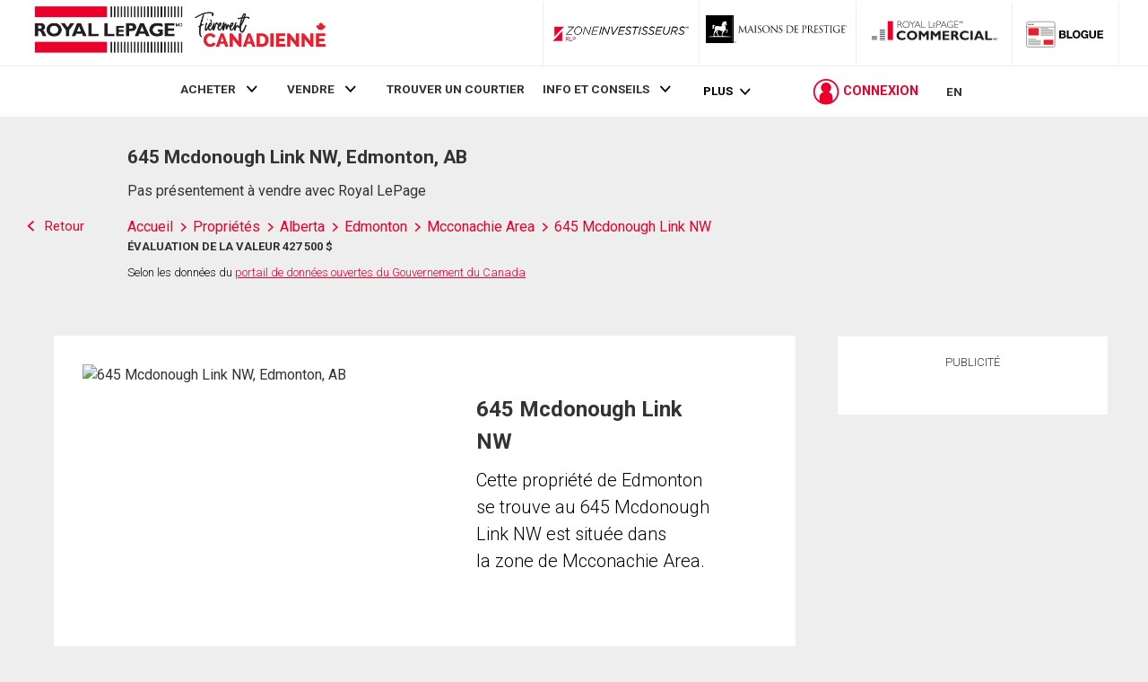

--- FILE ---
content_type: text/html; charset=utf-8
request_url: https://21dot7-dot-rlpdotca.appspot.com/fr/homes/ab/edmonton/645-mcdonough-link-nw/ab-edm-10202451/
body_size: 33319
content:



<!doctype html>
<html lang='fr'>
<head>

    <meta charset="UTF-8">
    <meta name="viewport" content="width=device-width, initial-scale=1.0">
    <meta http-equiv="x-ua-compatible" content="IE=Edge"/>
    <link rel="shortcut icon" href="https://www.royallepage.ca/favicon.ico" type="image/x-icon"/>

    <link rel='preload' as='style' href='https://storage.googleapis.com/www-d.royallepage.ca/media/main/css/min/common.css?r=5803742'/>
    <link rel='stylesheet' type='text/css' href='https://storage.googleapis.com/www-d.royallepage.ca/media/main/css/min/common.css?r=5803742'/>
    <link rel='stylesheet' type='text/css' href='https://storage.googleapis.com/www-d.royallepage.ca/media/main/css/min/nav-spacing.css?r=5803742'/>
    <!-- <link rel='stylesheet' type='text/css' href='https://storage.googleapis.com/www-d.royallepage.ca/media/main/css/min/style.css?r=5803742'/> -->
    <!-- <link rel='stylesheet' type='text/css' href='https://storage.googleapis.com/www-d.royallepage.ca/media/main/css/min/quick_quote.css?r=5803742'/> -->

    
    

    <!-- OneTrust Cookies Consent Notice start for royallepage.ca -->
    
    <!-- OneTrust Cookies Consent Notice end for royallepage.ca -->


    
    
        <script type="text/javascript">
            var mlsFormat = /^ *((MLS|mls|Mls)[^A-Za-z0-9]*)?(([^\?\*\/\\:;<> ]{1,23}\d{2,23}[^\?\*\/\\:;<> ]{1,23}) *)$/;
            
                var siteUrl = "https://www.royallepage.ca/";
            
            
                var dataUrl = "https://storage.googleapis.com/www-d.royallepage.ca/";
            
            var mobileWebUrl = "https://www.royallepage.ca/";
        </script>
    
    <!-- preconnet -->
    <link rel="preconnect" href="https://storage.googleapis.com/www-d.royallepage.ca/media/main/">

    
        <!-- Google Tag Manager -->
        <script>(function(w,d,s,l,i){w[l]=w[l]||[];w[l].push({'gtm.start':new Date().getTime(),event:'gtm.js'});var f=d.getElementsByTagName(s)[0],j=d.createElement(s),dl=l!='dataLayer'?'&l='+l:'';j.async=true;j.src='https://www.googletagmanager.com/gtm.js?id='+i+dl;f.parentNode.insertBefore(j,f);})(window,document,'script','dataLayer','GTM-T36PSJ3');</script>
        <!-- End Google Tag Manager -->

    
    <script>window.dataLayer=window.dataLayer||[];if(window.RLP&&window.RLP.DataLayerGeo&&typeof window.RLP.DataLayerGeo.init==='function'){window.RLP.DataLayerGeo.init();}</script>   
    <title>645 Mcdonough Link NW, Edmonton, AB | Royal LePage</title>
    
    
        <meta name="robots" content="noindex, nofollow">
    
    
        <link rel="canonical" href="https://www.royallepage.ca/fr/homes/ab/edmonton/645-mcdonough-link-nw/ab-edm-10202451/" />
        <link rel="alternate" hreflang="en" href="https://www.royallepage.ca/en/homes/ab/edmonton/645-mcdonough-link-nw/ab-edm-10202451/" />
        <link rel="alternate" hreflang="fr" href="https://www.royallepage.ca/fr/homes/ab/edmonton/645-mcdonough-link-nw/ab-edm-10202451/" />
    
    <meta name="format-detection" content="telephone=no">

    
            
        <meta property="og:site_name" content="Immobilier Royal LePage" />
        <meta property="og:image" content="https://storage.googleapis.com/www-d.royallepage.ca/media/main/img/rlp_logo_fr.png"/>
        <meta property="og:image:secure_url" content="https://storage.googleapis.com/www-d.royallepage.ca/media/main/img/rlp_logo_fr.png"/>
        <meta property="og:url" content="https://www.royallepage.ca/fr/homes/ab/edmonton/645-mcdonough-link-nw/ab-edm-10202451/"/>       
    

    
        <meta name="description" content="Voir les détails de la propriété à 645 Mcdonough Link NW, Edmonton, AB, ainsi que les propriétés à vendre dans les environs."/>

    

    <!-- Global site tag (gtag.js) - Google Ads: 787842856 -->
    <script async src="https://www.googletagmanager.com/gtag/js?id=AW-787842856"></script>
    <script>window.dataLayer=window.dataLayer||[];function gtag(){dataLayer.push(arguments);}gtag('js',new Date());gtag('config','AW-787842856');</script>
    

        <script type="text/javascript" 
        async="" 
        src="https://storage.googleapis.com/fuel_modules/modules/FD_HB/244967/Fuel_id_244967.js">
</script>


<script type="text/javascript">
    var currentLocation = window.location.href;
</script>

<script>
    window.keywordtargeting = ;
</script>


    
        

        <!-- Google Analytics -->
        <script type="text/javascript">
        (function(i,s,o,g,r,a,m){i['GoogleAnalyticsObject']=r;i[r]=i[r]||function(){
        (i[r].q=i[r].q||[]).push(arguments)},i[r].l=1*new Date();a=s.createElement(o),
        m=s.getElementsByTagName(o)[0];a.async=1;a.src=g;m.parentNode.insertBefore(a,m)
        })(window,document,'script','//www.google-analytics.com/analytics.js','ga');
        
            ga('create', 'UA-29610302-1', 'auto', {'legacyCookieDomain': '.royallepage.ca'});
        
        ga('require', 'GTM-PQLSWWM');
        ga('send', 'pageview');

        </script>
        <!-- End Google Analytics -->

        <!-- Begin comScore Tag -->
        <script>var _comscore=_comscore||[];_comscore.push({c1:"2",c2:"3005685",options:{enableFirstPartyCookie:true,bypassUserConsentRequirementFor1PCookie:true}});(function(){var s=document.createElement("script"),el=document.getElementsByTagName("script")[0];s.async=true;s.src="https://sb.scorecardresearch.com/cs/3005685/beacon.js";el.parentNode.insertBefore(s,el);})();</script>
        <!-- End comScore Tag -->
        <!-- Facebook Pixel Code -->
        <script>!function(f,b,e,v,n,t,s){if(f.fbq)return;n=f.fbq=function(){n.callMethod?n.callMethod.apply(n,arguments):n.queue.push(arguments)};if(!f._fbq)f._fbq=n;n.push=n;n.loaded=!0;n.version='2.0';n.queue=[];t=b.createElement(e);t.async=!0;t.src=v;s=b.getElementsByTagName(e)[0];s.parentNode.insertBefore(t,s)}(window,document,'script','https://connect.facebook.net/en_US/fbevents.js');fbq('init','1835806226510163');fbq('track','PageView');</script>

        <!-- Facebook Pixel Code -->
        <script>!function(f,b,e,v,n,t,s)
{if(f.fbq)return;n=f.fbq=function(){n.callMethod?n.callMethod.apply(n,arguments):n.queue.push(arguments)};if(!f._fbq)f._fbq=n;n.push=n;n.loaded=!0;n.version='2.0';n.queue=[];t=b.createElement(e);t.async=!0;t.src=v;s=b.getElementsByTagName(e)[0];s.parentNode.insertBefore(t,s)}(window,document,'script','https://connect.facebook.net/en_US/fbevents.js');fbq('init','417341459328023');fbq('track','PageView');</script>
        <noscript>
            <img height="1" width="1" alt=""
                src="https://www.facebook.com/tr?id=417341459328023&ev=PageView
                &noscript=1"/>
        </noscript>
        <!-- End Facebook Pixel Code -->


        
            <!--
            Start of global snippet: Please do not remove
            Place this snippet between the <head> and </head> tags on every page of your site.
            -->
            <!-- Global site tag (gtag.js) - Google Marketing Platform -->
            <script async src="https://www.googletagmanager.com/gtag/js?id=DC-6868503"></script>
            <script>window.dataLayer=window.dataLayer||[];function gtag(){dataLayer.push(arguments);}
gtag('js',new Date());gtag('config','DC-6868503');</script>
            <!-- End of global snippet: Please do not remove -->
        

    
    <noscript>
        <img height="1" width="1" alt="" src="https://www.facebook.com/tr?id=1835806226510163&ev=PageView&noscript=1" style="position:fixed;"/>
    </noscript>
    <!-- End Facebook Pixel Code -->
</head>

<body class="fr dark-bg">
<!-- Google Tag Manager (noscript) -->
<noscript><iframe src="https://www.googletagmanager.com/ns.html?id=GTM-T36PSJ3"
height="0" width="0" style="display:none;visibility:hidden"></iframe></noscript>
<!-- End Google Tag Manager (noscript) -->
    <!-- Third Party JS Libs -->
  <script type='text/javascript'
            src='https://ajax.googleapis.com/ajax/libs/jquery/1.8.2/jquery.min.js?ver=1.8.2'></script>
            
            <script type="text/javascript" src="https://storage.googleapis.com/www-d.royallepage.ca/media/main/libs/jquery/jquery.ofi.min.js"></script>
            <script type="text/javascript" src="https://storage.googleapis.com/www-d.royallepage.ca/media/main/libs/jquery/jquery.slick.min.js"></script>
            <script type="text/javascript" src="https://storage.googleapis.com/www-d.royallepage.ca/media/main/libs/jquery/jcf/jcf.min.js" ></script>
    <script type="text/javascript" src="https://storage.googleapis.com/www-d.royallepage.ca/media/main/libs/jquery/jcf/jcf.select.min.js"></script>
    <script type="text/javascript" src="https://storage.googleapis.com/www-d.royallepage.ca/media/main/libs/jquery/jcf/jcf.scrollable.min.js"></script>
    <script type="text/javascript" src="https://storage.googleapis.com/www-d.royallepage.ca/media/main/libs/jquery/jcf/jcf.range.min.js"></script>
    <script type="text/javascript" src="https://storage.googleapis.com/www-d.royallepage.ca/media/main/libs/jquery/jcf/jcf.radio.min.js"></script>
    <script type="text/javascript" src="https://storage.googleapis.com/www-d.royallepage.ca/media/main/libs/blazy/blazy.min.js"></script>
    <script type='text/javascript' src='https://storage.googleapis.com/www-d.royallepage.ca/media/main/js/min/util.js?r=5803742'></script>
    <script type='text/javascript' src='https://storage.googleapis.com/www-d.royallepage.ca/media/main/js/min/jquery.priorityplus.js?r=5803742'></script>
    <script type='text/javascript' src='https://storage.googleapis.com/www-d.royallepage.ca/media/main/js/min/app.js?r=5803742'></script>
    <script type='text/javascript' src='https://storage.googleapis.com/www-d.royallepage.ca/media/main/js/min/translations.js?r=5803742'></script>
    <script type='text/javascript' src='https://storage.googleapis.com/www-d.royallepage.ca/media/main/js/min/search_autosuggest_esri.js?r=5803742'></script>
    <script type='text/javascript' src='https://storage.googleapis.com/www-d.royallepage.ca/media/main/js/min/search_general.js?r=5803742'></script>
    <script type='text/javascript' src='https://storage.googleapis.com/www-d.royallepage.ca/media/main/js/min/common.js?r=5803742'></script>
    <script type='text/javascript' src='https://storage.googleapis.com/www-d.royallepage.ca/media/main/js/min/search_filters.js?r=5803742'></script>
    <script type="text/javascript" src='https://storage.googleapis.com/www-d.royallepage.ca/media/main/js/min/jcf.checkbox.cust.js?r=5803742'></script>
    <script type='text/javascript' src='https://storage.googleapis.com/www-d.royallepage.ca/media/main/js/min/lms.js?r=5803742'></script>
    <script type='text/javascript' src='https://storage.googleapis.com/www-d.royallepage.ca/media/main/js/min/ua.js?r=5803742'></script>
    <script type='text/javascript' src='https://storage.googleapis.com/www-d.royallepage.ca/media/main/js/min/jquery.magnificPopup.js?r=5803742'></script>
    <script type='text/javascript' src='https://storage.googleapis.com/www-d.royallepage.ca/media/main/js/min/ypl.js?r=5803742 '></script>
    <script src='https://www.google.com/recaptcha/api.js?onload=renderCaptcha&render=explicit&hl=fr'
></script>
    <script type='text/javascript' src="https://storage.googleapis.com/www-d.royallepage.ca/media/main/libs/webfontloader/webfontloader-1.6.28.min.js"></script>
    <script type='text/javascript' src='https://storage.googleapis.com/www-d.royallepage.ca/media/main/js/min/fonts.js?r=5803742'></script>

    
    

    
        <script>jQuery(document).ready(function(){if(typeof RLP!='undefined'&&typeof RLP.general!='undefined'&&typeof RLP.general.trackUtmParameters==='function'){RLP.general.trackUtmParameters();}
if(typeof UA!='undefined'){UserAccountTriggers();UA.init();}});</script>
    




<!-- inject:svg -->
<svg width="0" height="0" style="position:absolute"><symbol class="icon" viewBox="0 0 13 13" id="icon-add" xmlns="http://www.w3.org/2000/svg"><title>Button Copy</title><path d="M12.353 5.826H7.77a.338.338 0 0 1-.34-.337V.77a.338.338 0 0 0-.34-.337H6.41a.338.338 0 0 0-.34.337V5.49a.338.338 0 0 1-.339.337H1.146a.338.338 0 0 0-.34.337v.674c0 .186.153.337.34.337h4.585c.188 0 .34.151.34.337v4.382c0 .186.152.337.34.337h.679c.187 0 .34-.151.34-.337V7.51c0-.186.151-.337.339-.337h4.584c.188 0 .34-.15.34-.337v-.674a.338.338 0 0 0-.34-.337" fill="#C1002D" fill-rule="evenodd"/></symbol><symbol class="icon" viewBox="0 0 15 11" id="icon-arrow" xmlns="http://www.w3.org/2000/svg"><title>Path</title><path d="M10.158.294a.989.989 0 0 0-1.407 0c-.39.39-.39 1.023 0 1.413l2.78 2.793H.995A.997.997 0 0 0 0 5.5c0 .552.445 1 .995 1h10.536L8.75 9.294c-.39.39-.39 1.023 0 1.413a.99.99 0 0 0 1.407 0l4.479-4.5a1 1 0 0 0 0-1.413l-4.479-4.5z" fill="#E00034" fill-rule="evenodd"/></symbol><symbol class="icon" viewBox="0 0 17 17" id="icon-arrow-circle" xmlns="http://www.w3.org/2000/svg"><title>Circle Close</title><path d="M11.094 8.487l.016-.017a.22.22 0 0 0 .005-.304l-3.8-3.651a.203.203 0 0 0-.294.005l-.568.587a.22.22 0 0 0-.004.304l1.17 1.124 1.98 1.903-3.09 3.217a.203.203 0 0 0 .004.294l.587.568a.22.22 0 0 0 .304.004l3.65-3.799a.2.2 0 0 0 .04-.235zM8.5 17a8.5 8.5 0 1 1 0-17 8.5 8.5 0 0 1 0 17z" fill="#C1002D" fill-rule="evenodd"/></symbol><symbol class="icon" viewBox="0 0 32 32" id="icon-arrow-left-circle" xmlns="http://www.w3.org/2000/svg"><title>Circle Left Arrow</title><g transform="rotate(-180 15.5 15.5)" fill="none" fill-rule="evenodd"><path d="M29.375 15C29.375 7.074 22.926.625 15 .625S.625 7.074.625 15 7.074 29.375 15 29.375 29.375 22.926 29.375 15z" stroke="#C1002D" stroke-width="2.4" fill="#C1002D"/><path d="M13.421 12.059a.555.555 0 0 1 .825 0 .656.656 0 0 1 0 .883l-1.63 1.746h6.176c.322 0 .583.28.583.625s-.26.625-.583.625h-6.175l1.629 1.746a.656.656 0 0 1 0 .883.556.556 0 0 1-.825 0l-2.625-2.813a.655.655 0 0 1 0-.883l2.625-2.812z" fill="#FFF"/></g></symbol><symbol class="icon" viewBox="0 0 12 8" id="icon-chevron" xmlns="http://www.w3.org/2000/svg"><title>Arrow Down Icon Grey</title><path d="M4.974 6.662l.639.711c.114.127.296.13.406.008l5.446-5.96a.345.345 0 0 0-.007-.452l-.783-.872c-.114-.127-.296-.13-.406-.007l-4.46 4.88L1.264.102C1.154-.02.974-.017.862.108L.086.972a.342.342 0 0 0-.006.447l4.894 5.243z" fill="#000" fill-rule="evenodd"/></symbol><symbol class="icon" viewBox="0 0 18 17" id="icon-close" xmlns="http://www.w3.org/2000/svg"><title>Close</title><g transform="rotate(-45 7.086 10.707)" fill="#E00034" fill-rule="evenodd"><path d="M0 12h20V9H0z"/><path d="M8.5.5v20h3V.5z"/></g></symbol><symbol id="icon-close-circle" class="icon" viewBox="0 0 20 20" xmlns="http://www.w3.org/2000/svg"><style>.st0{fill:#c1002d}</style><title>circle</title><g id="gdfsfs"><path class="st0" d="M520 9031.9c-5.5 0-10 4.5-10 10s4.5 10 10 10 10-4.5 10-10-4.5-10-10-10zm4.7 13.3c.2.2.2.4 0 .6l-1.2 1.1c-.2.2-.4.2-.6 0 0 0-1.5-1.5-2.2-2.3l-.6-.6-2.8 2.7c-.2.2-.4.2-.6 0l-1.1-1.2c-.2-.2-.2-.4 0-.6 0 0 1.5-1.5 2.3-2.2l.5-.5-2.7-2.8c-.2-.2-.2-.4 0-.6l1.2-1.1c.2-.2.4-.2.6 0l2.7 2.8 2.9-2.8c.2-.2.4-.2.6 0l1.1 1.2c.2.2.2.4 0 .6l-2.9 2.8 2.8 2.9z" id="gAssets" transform="translate(-510 -9031)"/></g></symbol><symbol id="icon-close-circle-full-color" class="icon icon--full-color" viewBox="0 0 20 20" xmlns="http://www.w3.org/2000/svg"><style>.st0{fill:#c1002d}.st1{fill:#fff}</style><title>circle</title><path class="st0" d="M10 .9C4.5.9 0 5.4 0 10.9s4.5 10 10 10 10-4.5 10-10-4.5-10-10-10z"/><path class="st1" d="M14.7 14.2c.2.2.2.4 0 .6l-1.2 1.1c-.2.2-.4.2-.6 0 0 0-1.5-1.5-2.2-2.3l-.6-.6-2.8 2.7c-.2.2-.4.2-.6 0l-1.1-1.2c-.2-.2-.2-.4 0-.6 0 0 1.5-1.5 2.3-2.2l.5-.5-2.7-2.8c-.2-.2-.2-.4 0-.6l1.2-1.1c.2-.2.4-.2.6 0l2.7 2.8 2.9-2.8c.2-.2.4-.2.6 0l1.1 1.2c.2.2.2.4 0 .6l-2.9 2.8 2.8 2.9z"/></symbol><symbol class="icon" viewBox="0 0 20 16" id="icon-hamburger" xmlns="http://www.w3.org/2000/svg"><title>Burger</title><g transform="translate(0 .5)" fill="#E00034" fill-rule="evenodd"><path d="M0 3h20V0H0zM0 9h20V6H0zM0 15h20v-3H0z"/></g></symbol><symbol class="icon" viewBox="0 0 20 20" id="icon-magnify-glass" xmlns="http://www.w3.org/2000/svg"><path d="M19.758 18.578l-6.391-6.422A7.445 7.445 0 0 0 15 7.5C15 3.364 11.636 0 7.5 0S0 3.364 0 7.5C0 11.635 3.364 15 7.5 15a7.46 7.46 0 0 0 4.694-1.66l6.382 6.414a.834.834 0 0 0 1.182-1.176zM7.5 13.334A5.84 5.84 0 0 1 1.667 7.5 5.84 5.84 0 0 1 7.5 1.667 5.84 5.84 0 0 1 13.334 7.5 5.842 5.842 0 0 1 7.5 13.334z"/></symbol></svg>
<!-- endinject -->


<script>
var ajax = new XMLHttpRequest();
ajax.open("GET", "/media/main/svg/icon-sprite-secondary.svg?r=5803742", true);
ajax.send();
ajax.onload = function(e) {
  var div = document.createElement("div");
  div.innerHTML = ajax.responseText;
  document.body.insertBefore(div, document.body.childNodes[0]);
}
</script>


<div class="site-wrapper">

<header class="top-bar js-fixed-header">
    
    
    <div class="nav-box__mobile-header">
        <button class="js-toggle-menu hamburger button button--no-radius" alt="menu">
            <span class="u-visually-hidden form-label">Menu</span>
            <svg class="icon icon-hamburger">
                <use xlink:href="#icon-hamburger"></use>
            </svg>
        </button>
        
            <strong class="logo logo--lrg"><a
                    href="/fr/" class="logo--main">Immobilier Royal LePage</a></strong>
        
        <div id="login-mobile" class="login-box">
            <svg class="icon icon-user-circle login-box__user-icon">
                <use xlink:href="#icon-user-circle"></use>
            </svg>
            <span class="login-box__text"></span>
            <span class="login-box__pointer pointer">
                <svg class="icon icon-chevron"><use xmlns:xlink="http://www.w3.org/1999/xlink"
                                                    xlink:href="#icon-chevron"></use></svg>
            </span>
        </div>
    </div>
    <div class="nav-box-wrapper">
        <div class="nav-box">
            <div class="nav-box__mobile-header">
                <button class="js-toggle-menu nav-box__close button button--no-radius" alt="close">
                    <span class="u-visually-hidden form-label">Fermer</span>
                    <svg class="icon icon-close">
                        <use xlink:href="#icon-close"></use>
                    </svg>
                </button>
                
                    <strong class="logo logo--lrg"><a
                            href="/fr/" class="logo--main">Immobilier Royal LePage</a></strong>
                
                
                    

<div class="language-box mobile-language-box">
    <a href="https://21dot7-dot-rlpdotca.appspot.com/en/homes/ab/edmonton/645-mcdonough-link-nw/ab-edm-10202451/" class="js-language-toggle" data-lang-orig="fr">
        EN
    </a>
</div>
                
            </div>
            <div class="top-bar__inner u-full-width">
                
                    <div class="logo-container main-logo--lrg u-grow-6">
                        <a href="/fr/" id="logo"  class="logo logo--lrg logo--main"><strong
                        >Immobilier Royal LePage</strong></a>

                    </div>
                    <p id="vow-head">Your personal VOWS Listing Portal is provided by Royal LePage Real Estate Services, Brokerage</p>
                
                <ul id="brands-menu-desktop" class="brands-menu">
                    

                    <li class="menu-item investors_edge ">
                        <a target="_investorsedge" href="/fr/zoneinvestisseurs/"
                           class="logo--investors-edge  logo--lrg logo--investors-edge-long" target="_blank">
                            <strong>ZoneInvestisseurs RLP</strong>
                        </a>
                    </li>                  


                    
                        <li class="menu-item carriage-trade">
                            <a href="/fr/search/carriage-trade/"
                               class="logo logo--ct logo--lrg logo--ct-long">
                                <strong>Propriétés luxueuses</strong>
                            </a>
                        </li>
                    
                    <li class="menu-item commercial">
                        <a target="_blank" href="https://www.royallepagecommercial.com/fr/"
                           class="logo logo--commercial logo--lrg">
                            <strong>Commercial</strong>
                        </a>
                    </li>






                    <li class="menu-item blog">
                        <a target="_blank" href="https://blogue.royallepage.ca/"
                           class="logo logo--blog logo--lrg">
                            <strong>Blog</strong>
                        </a>
                    </li>
                </ul>


























            </div>
            <nav id="main-menu-nav" class="nav-box__nav js-priority-menu">
                <div class="main-menu-wrapper-outer">
                    <div class="js-main-menu-wrapper main-menu-wrapper u-flexbox">
                         
<ul id="main-menu" class="nav-box__list"><li id="menu-item-1888" class="menu-item menu-item-has-children menu-item-1888"><a href="/fr/">ACHETER</a>
<ul class="sub-menu">
	<li id="menu-item-11916" class="menu-item menu-item-11916"><a href="https://www.royallepage.ca/fr/recherche-par-ecole/">Recherche par école</a><span class="pointer"><svg class="icon icon-chevron icon--r90-ccw"><use xlink:href="#icon-chevron"></use></svg></span></li>
	<li id="menu-item-11917" class="menu-item menu-item-11917"><a href="https://www.royallepage.ca/fr/recherche-temps-de-trajet/">Recherche par temps de trajet</a><span class="pointer"><svg class="icon icon-chevron icon--r90-ccw"><use xlink:href="#icon-chevron"></use></svg></span></li>
	<li id="menu-item-10913" class="menu-item menu-item-10913"><a href="https://www.royallepage.ca/fr/recherche-style-de-vie/">Recherche par style de vie</a><span class="pointer"><svg class="icon icon-chevron icon--r90-ccw"><use xlink:href="#icon-chevron"></use></svg></span></li>
	<li id="menu-item-13991" class="menu-item menu-item-13991"><a href="https://www.royallepage.ca/fr/zoneinvestisseurs/">PROPRIÉTÉS À REVENUS</a><span class="pointer"><svg class="icon icon-chevron icon--r90-ccw"><use xlink:href="#icon-chevron"></use></svg></span></li>
</ul><span class="pointer"><svg class="icon icon-chevron"><use xlink:href="#icon-chevron"></use></svg></span>
</li>
<li id="menu-item-10537" class="menu-item menu-item-has-children menu-item-10537"><a href="https://www.royallepage.ca/fr/estimation-valeur-maison/">VENDRE</a>
<ul class="sub-menu">
	<li id="menu-item-10827" class="menu-item menu-item-10827"><a href="https://www.royallepage.ca/fr/estimation-valeur-maison/">Estimer la valeur de votre propriété</a><span class="pointer"><svg class="icon icon-chevron icon--r90-ccw"><use xlink:href="#icon-chevron"></use></svg></span></li>
</ul><span class="pointer"><svg class="icon icon-chevron"><use xlink:href="#icon-chevron"></use></svg></span>
</li>
<li id="menu-item-2200" class="menu-item menu-item-2200"><a href="/fr/search/agents-offices/">TROUVER UN COURTIER</a></li>
<li id="menu-item-66" class="menu-item menu-item-has-children menu-item-66"><a href="https://www.royallepage.ca/fr/immobilier/info-et-conseils/">INFO ET CONSEILS</a>
<ul class="sub-menu">
	<li id="menu-item-8577" class="menu-item menu-item-8577"><a href="https://www.royallepage.ca/fr/immobilier/info-et-conseils/conseils-pour-lachat/">Info achat</a><span class="pointer"><svg class="icon icon-chevron icon--r90-ccw"><use xlink:href="#icon-chevron"></use></svg></span></li>
	<li id="menu-item-8580" class="menu-item menu-item-8580"><a href="https://www.royallepage.ca/fr/immobilier/info-et-conseils/conseils-pour-la-vente/">Info vente</a><span class="pointer"><svg class="icon icon-chevron icon--r90-ccw"><use xlink:href="#icon-chevron"></use></svg></span></li>
	<li id="menu-item-9191" class="menu-item menu-item-9191"><a href="https://www.royallepage.ca/fr/immobilier/info-et-conseils/conseils-pour-proprietaires/">Conseils pour propriétaires</a><span class="pointer"><svg class="icon icon-chevron icon--r90-ccw"><use xlink:href="#icon-chevron"></use></svg></span></li>
	<li id="menu-item-10881" class="menu-item menu-item-10881" style="display:none"><a href="/">Conseils sur l’efficacité énergétique</a><span class="pointer"><svg class="icon icon-chevron icon--r90-ccw"><use xlink:href="#icon-chevron"></use></svg></span></li>
	<li id="menu-item-100" class="menu-item menu-item-100"><a href="https://www.royallepage.ca/fr/immobilier/info-et-conseils/etudes-et-rapports/">Rapports &#038; sondages</a><span class="pointer"><svg class="icon icon-chevron icon--r90-ccw"><use xlink:href="#icon-chevron"></use></svg></span></li>
	<li id="menu-item-102" class="menu-item menu-item-102"><a href="https://www.royallepage.ca/fr/immobilier/info-et-conseils/porprietes-specialisees/">Propriétés spécialisées</a><span class="pointer"><svg class="icon icon-chevron icon--r90-ccw"><use xlink:href="#icon-chevron"></use></svg></span></li>
	<li id="menu-item-12402" class="menu-item menu-item-12402"><a href="https://www.royallepage.ca/fr/immobilier/info-et-conseils/relocalisation-militaire/">Relocalisation militaire</a><span class="pointer"><svg class="icon icon-chevron icon--r90-ccw"><use xlink:href="#icon-chevron"></use></svg></span></li>
	<li id="menu-item-6046" class="menu-item menu-item-6046"><a href="https://www.royallepage.ca/fr/immobilier/info-et-conseils/trouver-une-maison/">Trouver une propriété</a><span class="pointer"><svg class="icon icon-chevron icon--r90-ccw"><use xlink:href="#icon-chevron"></use></svg></span></li>
</ul><span class="pointer"><svg class="icon icon-chevron"><use xlink:href="#icon-chevron"></use></svg></span>
</li>
<li id="menu-item-65" class="menu-item menu-item-has-children menu-item-65"><a href="https://www.royallepage.ca/fr/immobilier/joignez-vous-a-notre-equipe/">JOIGNEZ-VOUS À NOUS</a>
<ul class="sub-menu">
	<li id="menu-item-14331" class="menu-item menu-item-14331"><a href="https://pretpourrlp.ca/courtier-dexperience/">Courtier et chef d’équipe</a><span class="pointer"><svg class="icon icon-chevron icon--r90-ccw"><use xlink:href="#icon-chevron"></use></svg></span></li>
	<li id="menu-item-14776" class="menu-item menu-item-14776"><a href="https://pretpourrlp.ca/franchises/">Opportunités de franchise</a><span class="pointer"><svg class="icon icon-chevron icon--r90-ccw"><use xlink:href="#icon-chevron"></use></svg></span></li>
</ul><span class="pointer"><svg class="icon icon-chevron"><use xlink:href="#icon-chevron"></use></svg></span>
</li>
<li id="menu-item-69" class="menu-item menu-item-has-children menu-item-69"><a href="https://www.royallepage.ca/fr/immobilier/a-propos-de-nous/">À PROPOS DE NOUS</a>
<ul class="sub-menu">
	<li id="menu-item-14472" class="menu-item menu-item-14472"><a href="https://www.royallepage.ca/fr/immobilier/a-propos-de-nous/dans-une-classe-a-part-sur-toute-la-ligne/">Dans une classe à part. Sur toute la ligne.</a><span class="pointer"><svg class="icon icon-chevron icon--r90-ccw"><use xlink:href="#icon-chevron"></use></svg></span></li>
	<li id="menu-item-114" class="menu-item menu-item-114"><a href="https://www.royallepage.ca/fr/immobilier/a-propos-de-nous/notre-histoire/">Notre histoire</a><span class="pointer"><svg class="icon icon-chevron icon--r90-ccw"><use xlink:href="#icon-chevron"></use></svg></span></li>
	<li id="menu-item-115" class="menu-item menu-item-115"><a href="https://www.royallepage.ca/fr/immobilier/a-propos-de-nous/notre-equipe/">Notre équipe</a><span class="pointer"><svg class="icon icon-chevron icon--r90-ccw"><use xlink:href="#icon-chevron"></use></svg></span></li>
	<li id="menu-item-14744" class="menu-item menu-item-14744"><a href="https://www.royallepage.ca/fr/immobilier/a-propos-de-nous/salle-des-medias/">Salle des médias</a><span class="pointer"><svg class="icon icon-chevron icon--r90-ccw"><use xlink:href="#icon-chevron"></use></svg></span></li>
	<li id="menu-item-117" class="menu-item menu-item-117"><a href="https://www.royallepage.ca/fr/immobilier/a-propos-de-nous/relations-avec-les-investisseurs/">Relations avec les investisseurs</a><span class="pointer"><svg class="icon icon-chevron icon--r90-ccw"><use xlink:href="#icon-chevron"></use></svg></span></li>
	<li id="menu-item-118" class="menu-item menu-item-118"><a href="https://www.royallepage.ca/fr/immobilier/a-propos-de-nous/fondation-un-toit-pour-tous/">Fondation Un toit pour tous</a><span class="pointer"><svg class="icon icon-chevron icon--r90-ccw"><use xlink:href="#icon-chevron"></use></svg></span></li>
	<li id="menu-item-5218" class="menu-item menu-item-5218"><a href="https://www.royallepage.ca/fr/immobilier/a-propos-de-nous/nos-partenaires/">Nos partenaires</a><span class="pointer"><svg class="icon icon-chevron icon--r90-ccw"><use xlink:href="#icon-chevron"></use></svg></span></li>
</ul><span class="pointer"><svg class="icon icon-chevron"><use xlink:href="#icon-chevron"></use></svg></span>
</li>
</ul>


                        <div id="login" class="login-box login-box-desktop">
                            <svg class="icon icon-user-circle login-box__user-icon">
                                <use xlink:href="#icon-user-circle"></use>
                            </svg>
                            <span class="login-box__text">CONNEXION</span>
                            <div id="user-menu" class="popover">
                                <ul class="sub-menu">
                                    <li class="menu-item"><a
                                            href="/fr/profile/saved-listings/">Inscriptions enregistrées</a></li>
                                    <li class="menu-item"><a
                                            href="/fr/profile/recently-viewed/">Récemment consultées</a></li>
                                    <li class="menu-item"><a
                                            href="/fr/profile/saved-searches/">Recherches enregistrées</a></li>
                                    <li class="menu-item"><a
                                            href="/fr/profile/recent-searches/">Recherches récentes</a></li>
                                    <li class="menu-item"><a
                                            href="/fr/profile/my-profile/">Mon profil</a></li>
                                    <li class="menu-item"><a id="user-logout" href="#"
                                                             onclick="UA.logout(event)">Fermeture de session</a></li>
                                </ul>
                            </div>
                            <span class="login-box__pointer pointer">
                                <svg class="icon icon-chevron"><use xmlns:xlink="http://www.w3.org/1999/xlink"
                                                                    xlink:href="#icon-chevron"></use></svg>
                            </span>
                        </div>
                        
                            

<div class="language-box main-language-box">
    <a href="https://21dot7-dot-rlpdotca.appspot.com/en/homes/ab/edmonton/645-mcdonough-link-nw/ab-edm-10202451/" class="js-language-toggle" data-lang-orig="fr">
        EN
    </a>
</div>
                        


                    </div>
                </div>
            </nav>
            <ul id="brands-menu-mobile" class="nav-box__list brands-menu">
                <li class="menu-item investors_edge">
                    <a target="_investorsedge" href="/fr/zoneinvestisseurs/"
                       class="logo logo--investors-edge logo--lrg">ZoneInvestisseurs RLP
                    </a>
                    <span class="pointer"><svg class="icon icon-arrow"><use xlink:href="#icon-arrow"></use></svg></span>
                </li>
                
                    <li class="menu-item carriage-trade">
                        <a href="/fr/search/carriage-trade/"
                           class="logo logo--ct logo--lrg logo--ct-long">
                            <strong>Propriétés luxueuses</strong>
                        </a>
                        <span class="pointer"><svg class="icon icon-arrow"><use
                                xlink:href="#icon-arrow"></use></svg></span>
                    </li>
                
                <li class="menu-item commercial">
                    <a target="_blank" href="https://www.royallepagecommercial.com/fr/"
                       class="logo logo--commercial logo--lrg">
                        <strong>Commercial</strong>
                    </a>
                    <span class="pointer"><svg class="icon icon-arrow"><use xlink:href="#icon-arrow"></use></svg></span>
                </li>








                <li class="menu-item blog">
                    <a href="https://blogue.royallepage.ca/"
                       class="logo logo--blog logo--lrg">
                        <strong>Blog</strong>
                    </a>
                    <span class="pointer"><svg class="icon icon-arrow"><use xlink:href="#icon-arrow"></use></svg></span>
                </li>
            </ul>

        </div>
    </div>
</header>


    <main id="main-content" class="content">


        
  

<div id="rlp-data"



	data-census-tract="8350140.06"
    data-service-area=""
    



	data-lat="53.6333043073851"
	data-lng="-113.42853244834"
	data-listingid=""
	data-mls=""
	data-address="645 Mcdonough Link NW, Edmonton, AB"
    data-address1="645 Mcdonough Link NW"
	data-city="Edmonton"
	data-province="Alberta"
    data-provcode="AB"
    data-postalcode=""

	
		data-price=""
	
    
	data-beds=""
	data-baths=""
    data-transaction-type=""
    data-listing-type=""
    data-ct=""
    
    data-open-house=""
    data-fireplace=""
    data-waterfront=""
    data-ac=""
    data-pool=""
    data-parking=""
    data-garage=""
    data-stories=""
    data-search-cat=""
    data-photo=""
    data-listing-price=""
    data-value-estimate = ""
    data-lowerbound = ""
    data-upperbound = ""
    data-pre-construction = ""
    data-investor = ""
    data-assignment = ""
></div>



        <div id="content">

            

<link rel='stylesheet' type='text/css' href='https://storage.googleapis.com/www-d.royallepage.ca/media/main/css/min/listingDetails.css?r=5803742'/>

<div class="property residential-property">
    <script type="text/javascript">
        var neighbourhoodImg="";
        var neighbourhoodAlt="Mcconachie Area Photo";
        function getMode(){  return "btnPropertyNotForSale";}
        jQuery(document).ready(function(){
            UA.processListings();
    });
    </script>
    <script src="https://storage.googleapis.com/www-d.royallepage.ca/media/main/js/min/rlp_details.js?r=5803742"></script>
    <div class="page-block u-no-margins">
        <div class="container">
            <div class="property-details-header">
                <div class="back-row">
                      <a href="javascript:history.go(-1)" class="link link--with-icon link--icon-left"><svg class="icon icon-chevron icon--r90-cw"><use xlink:href="#icon-chevron"></use></svg><span>Retour</span></a>
                </div>

                <div class="address-bar">
                    <h1 class="title--h2">645 Mcdonough Link NW, Edmonton, AB</h1>
                    <span class="article">Pas présentement à vendre avec Royal LePage</span>
                    
                      

<div id="breadcrumbs" class="breadcrumbs">
    <ul itemscope itemtype="https://schema.org/BreadcrumbList">
        <li itemprop="itemListElement" itemscope itemtype="https://schema.org/ListItem">
        	
        		<a itemprop="item" a href="/fr/">
        	
        			<span itemprop="name">Accueil</span>
					<svg class="icon icon-chevron icon--r90-ccw"><use xlink:href="#icon-chevron"></use></svg>
        		</a>
        		<meta itemprop="position" content="1" />
        </li>
        
            
                <li itemprop="itemListElement" itemscope itemtype="https://schema.org/ListItem">
                    <a itemprop="item" href="/fr/homes/" title="Propriétés">
                        <span itemprop="name">Propriétés</span>
                        
                        <svg class="icon icon-chevron icon--r90-ccw"><use xlink:href="#icon-chevron"></use></svg>
                        
                    </a>
                    <meta itemprop="position" content="2" />
                </li>
            
        
            
                <li itemprop="itemListElement" itemscope itemtype="https://schema.org/ListItem">
                    <a itemprop="item" href="/fr/homes/ab/" title="Alberta">
                        <span itemprop="name">Alberta</span>
                        
                        <svg class="icon icon-chevron icon--r90-ccw"><use xlink:href="#icon-chevron"></use></svg>
                        
                    </a>
                    <meta itemprop="position" content="3" />
                </li>
            
        
            
                <li itemprop="itemListElement" itemscope itemtype="https://schema.org/ListItem">
                    <a itemprop="item" href="/fr/homes/ab/edmonton/" title="Edmonton">
                        <span itemprop="name">Edmonton</span>
                        
                        <svg class="icon icon-chevron icon--r90-ccw"><use xlink:href="#icon-chevron"></use></svg>
                        
                    </a>
                    <meta itemprop="position" content="4" />
                </li>
            
        
            
                <li itemprop="itemListElement" itemscope itemtype="https://schema.org/ListItem">
                    <a itemprop="item" href="/fr/homes/ab/edmonton/mcconachie-area/" title="Mcconachie Area">
                        <span itemprop="name">Mcconachie Area</span>
                        
                        <svg class="icon icon-chevron icon--r90-ccw"><use xlink:href="#icon-chevron"></use></svg>
                        
                    </a>
                    <meta itemprop="position" content="5" />
                </li>
            
        
            
                <li itemprop="itemListElement" itemscope itemtype="https://schema.org/ListItem">
                    <a itemprop="item" href="/fr/homes/ab/edmonton/645-mcdonough-link-nw/ab-edm-10202451/" title="645 Mcdonough Link NW">
                        <span itemprop="name">645 Mcdonough Link NW</span>
                        
                    </a>
                    <meta itemprop="position" content="6" />
                </li>
            
        
    </ul>
</div>

                    
                    <div class="price-holder property">
                        
                            <h3>Évaluation de la valeur 427 500 $</h3>
                            <p class="body-13">Selon les données du <a href='http://ouvert.canada.ca/fr/cartes/donnees-ouvertes-au-canada' target='_blank'>portail de données ouvertes du Gouvernement du Canada</a></p>
                        
                    </div>
                </div>
            </div>
        </div>
    </div>

    <div class="page-block u-no-padding-top">
        <div class="container u-no-padding-top">
            <div class="property-details" data-id="">
                <div class="frow gutters">
                    <div class="col-md-8-11">
                        <div class="property-details__block">
                            <div class="frow gutters-sm">
                                <div class="col-md-1-2">
                                    <div class="property-details__media iroc-media"
                                        property-details__media--no-image>
                                            
                                            <img id="property-image" class="u-hidden" src="" alt="No Image available" />
                                    </div>

                                    <div class="lot-box">
                                      <div class="proplinks-container">
                                        
                                            <p class="u-no-margins"><a class="proplink" href="/fr/ab/edmonton/properties/">Afficher les propriétés à vendre à Edmonton, AB</a></p>
                                        
                                        
                                            <p class="u-no-margins"><a class="proplink" href="/fr/ab/edmonton/mcconachie-area/properties/">Afficher les propriétés à vendre dans Mcconachie Area</a></p>
                                        
                                      </div>
                                    </div>

                                    <div data-smoothscroll-target="contact_form" class="trend-sub-row trend-internal-row trend-button">
                                        <a href="#" class="button button--fat quick-quote-button" id="btnBookShowing2">Obtenir plus d'informations</a>
                                    </div>

                                </div>
                                <div class="col-md-1-2">

                                    
                                        <div class="property-details__block">
                                            <h2>645 Mcdonough Link NW</h2>
                                            <p>
                                                Cette propriété de Edmonton se trouve au 645 Mcdonough Link NW est située dans la zone de Mcconachie Area. 
                                            </p>
                                      </div>
                                  
                                </div>
                            </div>
                        </div>






                        <div data-smoothscroll="contact_form" class="property-details__block map">

                                    <div class="form-wrapper contact-form--property-box-form">
                                        




<div class="contact-form u-do-not-print
    contact-form--iroc-form
    
    ddf-listing-lead"
    id="lead-form">
  
        <div id="lms-form" class="feedback-box contact-form__container">

        <div class="loader" style="display: none;"></div>


        <div class="frow gutters-xs justify-start">

            <div class="col-md-1-1">

                
                    <div class="title--h2 contact-form__title">
                        Demander plus de renseignements
                    </div>

                
            </div>

            <div class="col-md-1-1">
              

                <form action="#" id="contactForm" class="contact-form__form"
                      >
                    <fieldset>
                        
                        <input type="hidden" id="id_cf_lat" name="lat">
                        <input type="hidden" id="id_cf_lng" name="lng">
                        <input type="hidden" id="id_cf_city_name" name="city_name">
                        <input type="hidden" id="id_cf_prov_code" name="prov_code">
                        <input type="hidden" id="id_cf_address" name="address">
                        <input type="hidden" id="id_cf_address_type" name="address_type">
                        <input type="hidden" id="topic" name="topic" />
                        <input type="hidden" id="extrainfo" name="extrainfo" />
                        
                        <input type="hidden" id="contact_pref" name="contact_pref" />
                        <input type="hidden" id="recaptcha_response" name="recaptcha_response"/>
                        <input type="hidden" id="lead_source" value="RLP_IROC" name="lead_source"/>
                        <input type="hidden" id="e_lead_source" name="e_lead_source"/>
                        
                        <div class="contact-form__currently-working ">
                            <label id="currently-working">
                                <span>Travaillez-vous actuellement avec un courtier?</span>
                            </label>
                            <label for="currently-working-no" class="u-inline-block u-margin-right">
                                <input id="currently-working-no" type="radio" name="lead_cap_working" checked/>
                                Non
                            </label>
                            <label for="currently-working-yes" class="u-inline-block u-margin-right">
                                <input id="currently-working-yes" type="radio" name="lead_cap_working"/>
                                Oui
                            </label>
                        </div>

                        <div class="frow gutters-xs justify-start">
                            <div class="col-md-1-2">
                                <div class="contact-form__input-container ">
                                      <label for="name"><span class="u-visually-hidden form-label">Prénom et Nom</span></label>
                                      <input type="text" id="name"  name="name" maxlength="120" placeholder="Prénom et Nom"/>
                                      <label for="email"><span class="u-visually-hidden form-label">Courriel</span></label>
                                      <input type="text" id="email" name="email" maxlength="254" placeholder="Courriel" />
                                      <label for="phone"><span class="u-visually-hidden form-label">Téléphone (Optionnel)</span></label>
                                      <input type="text" id="phone" name="phone" placeholder="Téléphone (Optionnel)" />
                                      
                                      
                                </div>
                            </div>

                            <div class="col-md-1-2">
                                <label for="message"><span class="u-visually-hidden form-label">Message</span></label>
                                <textarea class="contact-form__textarea" cols="40" rows="10" id="message" name="message" maxlength="32768" placeholder="Message"></textarea>

                            </div>

                            <div class="col-md-1-1">
                                <div class="contact-form__captcha-container">
                                    <div id="g-recaptcha"></div>

                                    <div class="error-box js-recaptcha-error u-hide">
                                        <span class="body-13 u-font-black">Vérification reCaptcha requise.</span>
                                    </div>
                                </div>
                                <div class="lead_consent_one">En cliquant sur le bouton « soumettre », vous consentez à nos conditions d'utilisation et vous nous fournissez l'autorisation écrite de communiquer avec vous.</div>
                                <input type="submit" value="Soumettre" id="submitBtn" class="button button--fat">
                            </div>
                        </div>

                        <div class="input-routed u-hidden">
                            <label for="routed"><span class="u-visually-hidden form-label">Please leave this field blank</span></label>
                            <input type="text" name="routed" id="routed" />
                        </div>
                    </fieldset>
                </form>
            </div>
        </div>
    </div>
    
    <div id="email-form" class="feedback-box contact-form__container u-hidden" >
        
            <h3 class="title--h2 contact-form__title">Veuillez contacter votre courtier directement à propos de cette propriété</h3>
        
        <div class="contact-form__currently-working ">
            <label id="email-currently-working">
                <span>Travaillez-vous actuellement avec un courtier?</span>
            </label>
            <label for="email-currently-working-no" class="u-inline-block u-margin-right">
                <input id="email-currently-working-no" type="radio" name="lead_cap_working_email"/>
                Non
            </label>
            <label for="email-currently-working-yes" class="u-inline-block u-margin-right">
                <input id="email-currently-working-yes" type="radio" name="lead_cap_working_email" checked/>
                Oui
            </label>
        </div>
        <div class="loader" style="display: none;"></div>
        
        <form action="#" id="emailForm">
            <fieldset>
                <div class="row">
                    <label for="agent-email"><span class="u-visually-hidden form-label">Courriel du courtier</span></label>
                    <input type="text" id="agent-email" class="text" placeholder="Courriel du courtier" />
                </div>
                <div class="row">
                    <label for="my-email"><span class="u-visually-hidden form-label">Mon courriel</span></label>
                    <input type="text" id="my-email" class="text" placeholder="Mon courriel" />
                </div>
                <div class="row  ">
                    <label for="agent-message"><span class="u-visually-hidden form-label">message</span></label>
                    <textarea cols="40" rows="10" id="agent-message" placeholder="Message"></textarea>
                </div>
                
            </fieldset>
            <div class="row btn-row u-margin-top-sm">
                <input type="submit" class="button button--fat btn-red" value="SOUMETTRE" id="emailSubmitBtn" style="border: none;">
            </div>
        </form>
    </div>
    
  
</div>

<script>jQuery(document).ready(function(){UA.fillUserForm();});</script>

                                    </div>

                        </div>
















                        
                        <div class="property-details__block property-details__block--no-background js-property-details-main ">
                          <div class="featured-properties u-no-padding">
                            <div class="heading iroc">
                                <h3>Propriétés à vendre près de 645 Mcdonough Link NW</h3>
                            </div>
                            <div class="frame">
                                <div class="iroc__feature-listing-container">
                                    


    <div class="results-body-wrapper card-group  ">

        <ul  data-feeds="[12]" class="card-group__list feature-list js-featured-property-list">
            
            
                <li class="card-group__item item item-1  active">

                    <div class="card card--listing-card js-listing js-property-details "

                    data-id="26882570" data-rlp-key="53,634557643071886.-113,42843793500884"

                    
                    
                    >







                        <figure class="card__media">
                            
                                
                                    <a href="https://www.royallepage.ca/fr/property/alberta/edmonton/308-1080-mcconachie-boulevard-nw/26882570/mlse4467389/">





                                        
                                            
                                                <img src="//rlp.jumplisting.com/photos/feed/12/10/14/446/7389/26882570_39_med.jpg" alt="308 1080 MCCONACHIE BOULEVARD NW  Edmonton, AB T5Y 0X2" />
                                            
                                        
                                            

                                    </a>
                                
                            
                        </figure>
                        








                    
<script>jQuery(document).on('ready',function(){var bLazy=new Blazy({offset:200});})</script>

                        

                                <div class="card__flag">
                                    
                                        
                                    
                                </div>
                                <div class="listing-meta listing-meta--small">
                                    <span>Copropriété</span>
                                    <span>
                                        2
                                            CAC
                                            , 
                                        
                                        
                                            2
                                            SDB
                                        </span>
                                    
                                </div>
                            
                            <div class="card__body">
                                <span class="title--h3 price">
                                    

<span>
    
        
            
                199 351 <span class="currency">$</span>
            
        
        
            
            
        
    
</span>
                                </span>
                                <p class="address">
                                    
                                        
                                            <address class="address-1">
                                                <a href="https://www.royallepage.ca/fr/property/alberta/edmonton/308-1080-mcconachie-boulevard-nw/26882570/mlse4467389/">308 1080 Mcconachie Boulevard Nw </a>
                                            </address>
                                        
                                    

                                    <address class="card__address-2">
                                        

                                        
                                            Edmonton,
                                        

                                        AB
                                    </address>
                                </p>








                                
                                    <div class="card__footer">
                                        
                                            <a href="#" class="link link-save link--with-icon link--icon-right js-save-prop-btn" onclick="event.preventDefault(); UA.launchSavePropModalBox('26882570', 'AB','1', event); return false;">
                                                Enregistrer<svg class="icon icon-add"><use xlink:href="#icon-add"></use></svg>
                                            </a>
                                            <div>
                                                <a href="#" style="padding:0 0.5rem 0 0;border-right:1px solid #EEEEEE;margin-right:0.25rem;" class="link link-edit link--with-icon link--icon-right js-edit-prop-btn u-hidden" onclick="event.preventDefault(); UA.launchSavePropModalBox('26882570', 'AB','1', event); return false;">
                                                    Modifier
                                                </a>
                                                <a href="#" class="link link-remove link--with-icon link--icon-right js-remove-prop-btn u-hidden" onclick="event.preventDefault(); UA.removeProp('26882570', event); return false;">
                                                    Supprimer<svg class="icon icon-add icon--r45-ccw"><use xlink:href="#icon-add"></use></svg>
                                                </a>
                                            </div>
                                        
                                        <a href="https://www.royallepage.ca/fr/property/alberta/edmonton/308-1080-mcconachie-boulevard-nw/26882570/mlse4467389/" class="link link--with-icon link--icon-right">
                                            Voir<svg class="icon icon-chevron icon--r90-ccw"><use xlink:href="#icon-chevron"></use></svg>
                                        </a>
                                    </div>
                                 <span class="ll-match-score" data-id="26882570" data-lat="53.634557643071886" data-lng="-113.42843793500884"></span>
                                
                            </div>

                        <div class="card__overlay js-edit-overlay">
                            <div class="button-container">
                                <input type="button" class="button" value="Modifier" onclick="UA.launchSavePropModalBox('26882570', 'AB','1', event)" />
                                <input type="button" class="button" value="Supprimer" onclick="UA.removeProp('26882570', event)" />
                            </div>

                            <div class="edit-overlay-info">
                                

<div class="card u-margin-bottom js-favourite-info favourite-info">
  <div class="u-margins">
    <div id="propRankHolder26882570" class="propRankHolderSm propRankHolder26882570">
      <div>
        <h3 class="title title--h2">Note :</h3>
          <div class="frow justify-start">
            <div class="star-rating__item starRating r1" data-val="1"></div>
            <div class="star-rating__item starRating r2" data-val="2"></div>
            <div class="star-rating__item starRating r3" data-val="3"></div>
          </div>
    </div>
  </div>
  <div>
    <h3 class="title title--h2">Commentaires :</h3>
    
      <div id="savedListingNotes26882570" class="notes">
        
      </div>
      
    </div>
    <input type="button" class="button button--fat" value="Modifier" onclick="UA.launchSavePropModalBox(, '')" />
  </div>
</div>

                            </div>
                        </div>
                    </div>


                </li>
            
                <li class="card-group__item item item-2  active">

                    <div class="card card--listing-card js-listing js-property-details "

                    data-id="27091016" data-rlp-key="53,634557643071886.-113,42843793500884"

                    
                    
                    >







                        <figure class="card__media">
                            
                                
                                    <a href="https://www.royallepage.ca/fr/property/alberta/edmonton/207-1080-mcconachie-boulevard/27091016/mlse4470196/">





                                        
                                            
                                                <img src="//rlp.jumplisting.com/photos/feed/12/10/14/447/196/27091016_20_med.jpg" alt="207 1080 Mcconachie Boulevard  Edmonton, AB T5Y 0X2" />
                                            
                                        
                                            

                                    </a>
                                
                            
                        </figure>
                        








                    
<script>jQuery(document).on('ready',function(){var bLazy=new Blazy({offset:200});})</script>

                        

                                <div class="card__flag">
                                    
                                        
                                            <div class="listing-flag
                                                listing-flag--new-listing
                                                ">

                                                
                                                    <svg class="listing-flag__icon icon icon-lawn-sign"><use xlink:href="#icon-lawn-sign"></use></svg>
                                                
                                                

                                                
                                                    <span class="listing-flag__text">Nouvelle inscription</span>
                                                
                                            </div>

                                            <span class="new-label active"></span>
                                        
                                    
                                </div>
                                <div class="listing-meta listing-meta--small">
                                    <span>Copropriété</span>
                                    <span>
                                        2
                                            CAC
                                            , 
                                        
                                        
                                            1
                                             SDB
                                        </span>
                                    
                                </div>
                            
                            <div class="card__body">
                                <span class="title--h3 price">
                                    

<span>
    
        
            
                170 000 <span class="currency">$</span>
            
        
        
            
            
        
    
</span>
                                </span>
                                <p class="address">
                                    
                                        
                                            <address class="address-1">
                                                <a href="https://www.royallepage.ca/fr/property/alberta/edmonton/207-1080-mcconachie-boulevard/27091016/mlse4470196/">207 1080 Mcconachie Boulevard </a>
                                            </address>
                                        
                                    

                                    <address class="card__address-2">
                                        

                                        
                                            Edmonton,
                                        

                                        AB
                                    </address>
                                </p>








                                
                                    <div class="card__footer">
                                        
                                            <a href="#" class="link link-save link--with-icon link--icon-right js-save-prop-btn" onclick="event.preventDefault(); UA.launchSavePropModalBox('27091016', 'AB','1', event); return false;">
                                                Enregistrer<svg class="icon icon-add"><use xlink:href="#icon-add"></use></svg>
                                            </a>
                                            <div>
                                                <a href="#" style="padding:0 0.5rem 0 0;border-right:1px solid #EEEEEE;margin-right:0.25rem;" class="link link-edit link--with-icon link--icon-right js-edit-prop-btn u-hidden" onclick="event.preventDefault(); UA.launchSavePropModalBox('27091016', 'AB','1', event); return false;">
                                                    Modifier
                                                </a>
                                                <a href="#" class="link link-remove link--with-icon link--icon-right js-remove-prop-btn u-hidden" onclick="event.preventDefault(); UA.removeProp('27091016', event); return false;">
                                                    Supprimer<svg class="icon icon-add icon--r45-ccw"><use xlink:href="#icon-add"></use></svg>
                                                </a>
                                            </div>
                                        
                                        <a href="https://www.royallepage.ca/fr/property/alberta/edmonton/207-1080-mcconachie-boulevard/27091016/mlse4470196/" class="link link--with-icon link--icon-right">
                                            Voir<svg class="icon icon-chevron icon--r90-ccw"><use xlink:href="#icon-chevron"></use></svg>
                                        </a>
                                    </div>
                                 <span class="ll-match-score" data-id="27091016" data-lat="53.634557643071886" data-lng="-113.42843793500884"></span>
                                
                            </div>

                        <div class="card__overlay js-edit-overlay">
                            <div class="button-container">
                                <input type="button" class="button" value="Modifier" onclick="UA.launchSavePropModalBox('27091016', 'AB','1', event)" />
                                <input type="button" class="button" value="Supprimer" onclick="UA.removeProp('27091016', event)" />
                            </div>

                            <div class="edit-overlay-info">
                                

<div class="card u-margin-bottom js-favourite-info favourite-info">
  <div class="u-margins">
    <div id="propRankHolder27091016" class="propRankHolderSm propRankHolder27091016">
      <div>
        <h3 class="title title--h2">Note :</h3>
          <div class="frow justify-start">
            <div class="star-rating__item starRating r1" data-val="1"></div>
            <div class="star-rating__item starRating r2" data-val="2"></div>
            <div class="star-rating__item starRating r3" data-val="3"></div>
          </div>
    </div>
  </div>
  <div>
    <h3 class="title title--h2">Commentaires :</h3>
    
      <div id="savedListingNotes27091016" class="notes">
        
      </div>
      
    </div>
    <input type="button" class="button button--fat" value="Modifier" onclick="UA.launchSavePropModalBox(, '')" />
  </div>
</div>

                            </div>
                        </div>
                    </div>


                </li>
            
                <li class="card-group__item item item-3  active">

                    <div class="card card--listing-card js-listing js-property-details "

                    data-id="27032228" data-rlp-key="53,63348938331682.-113,42617159042679"

                    
                    
                    >







                        <figure class="card__media">
                            
                                
                                    <a href="https://www.royallepage.ca/fr/property/alberta/edmonton/407-270-mcconachie-drive/27032228/mlse4469325/">





                                        
                                            
                                                <img src="//rlp.jumplisting.com/photos/feed/12/10/14/446/9325/27032228_21_med.jpg" alt="407 270 MCCONACHIE Drive  Edmonton, AB T5Y 3N4" />
                                            
                                        
                                            

                                    </a>
                                
                            
                        </figure>
                        








                    
<script>jQuery(document).on('ready',function(){var bLazy=new Blazy({offset:200});})</script>

                        

                                <div class="card__flag">
                                    
                                        
                                    
                                </div>
                                <div class="listing-meta listing-meta--small">
                                    <span>Copropriété</span>
                                    <span>
                                        2
                                            CAC
                                            , 
                                        
                                        
                                            2
                                            SDB
                                        </span>
                                    
                                </div>
                            
                            <div class="card__body">
                                <span class="title--h3 price">
                                    

<span>
    
        
            
                197 000 <span class="currency">$</span>
            
        
        
            
            
        
    
</span>
                                </span>
                                <p class="address">
                                    
                                        
                                            <address class="address-1">
                                                <a href="https://www.royallepage.ca/fr/property/alberta/edmonton/407-270-mcconachie-drive/27032228/mlse4469325/">407 270 Mcconachie Drive </a>
                                            </address>
                                        
                                    

                                    <address class="card__address-2">
                                        

                                        
                                            Edmonton,
                                        

                                        AB
                                    </address>
                                </p>








                                
                                    <div class="card__footer">
                                        
                                            <a href="#" class="link link-save link--with-icon link--icon-right js-save-prop-btn" onclick="event.preventDefault(); UA.launchSavePropModalBox('27032228', 'AB','1', event); return false;">
                                                Enregistrer<svg class="icon icon-add"><use xlink:href="#icon-add"></use></svg>
                                            </a>
                                            <div>
                                                <a href="#" style="padding:0 0.5rem 0 0;border-right:1px solid #EEEEEE;margin-right:0.25rem;" class="link link-edit link--with-icon link--icon-right js-edit-prop-btn u-hidden" onclick="event.preventDefault(); UA.launchSavePropModalBox('27032228', 'AB','1', event); return false;">
                                                    Modifier
                                                </a>
                                                <a href="#" class="link link-remove link--with-icon link--icon-right js-remove-prop-btn u-hidden" onclick="event.preventDefault(); UA.removeProp('27032228', event); return false;">
                                                    Supprimer<svg class="icon icon-add icon--r45-ccw"><use xlink:href="#icon-add"></use></svg>
                                                </a>
                                            </div>
                                        
                                        <a href="https://www.royallepage.ca/fr/property/alberta/edmonton/407-270-mcconachie-drive/27032228/mlse4469325/" class="link link--with-icon link--icon-right">
                                            Voir<svg class="icon icon-chevron icon--r90-ccw"><use xlink:href="#icon-chevron"></use></svg>
                                        </a>
                                    </div>
                                 <span class="ll-match-score" data-id="27032228" data-lat="53.63348938331682" data-lng="-113.42617159042679"></span>
                                
                            </div>

                        <div class="card__overlay js-edit-overlay">
                            <div class="button-container">
                                <input type="button" class="button" value="Modifier" onclick="UA.launchSavePropModalBox('27032228', 'AB','1', event)" />
                                <input type="button" class="button" value="Supprimer" onclick="UA.removeProp('27032228', event)" />
                            </div>

                            <div class="edit-overlay-info">
                                

<div class="card u-margin-bottom js-favourite-info favourite-info">
  <div class="u-margins">
    <div id="propRankHolder27032228" class="propRankHolderSm propRankHolder27032228">
      <div>
        <h3 class="title title--h2">Note :</h3>
          <div class="frow justify-start">
            <div class="star-rating__item starRating r1" data-val="1"></div>
            <div class="star-rating__item starRating r2" data-val="2"></div>
            <div class="star-rating__item starRating r3" data-val="3"></div>
          </div>
    </div>
  </div>
  <div>
    <h3 class="title title--h2">Commentaires :</h3>
    
      <div id="savedListingNotes27032228" class="notes">
        
      </div>
      
    </div>
    <input type="button" class="button button--fat" value="Modifier" onclick="UA.launchSavePropModalBox(, '')" />
  </div>
</div>

                            </div>
                        </div>
                    </div>


                </li>
            
                <li class="card-group__item item item-4  active">

                    <div class="card card--listing-card js-listing js-property-details "

                    data-id="27075388" data-rlp-key="53,63348938331682.-113,42617159042679"

                    
                    
                    >







                        <figure class="card__media">
                            
                                
                                    <a href="https://www.royallepage.ca/fr/property/alberta/edmonton/404-270-mcconachie-drive/27075388/mlse4469931/">





                                        
                                            
                                                <img src="//rlp.jumplisting.com/photos/feed/12/10/14/446/9931/27075388_0_med.jpg" alt="404 270 MCCONACHIE Drive  Edmonton, AB T5Y 3N4" />
                                            
                                        
                                            

                                    </a>
                                
                            
                        </figure>
                        








                    
<script>jQuery(document).on('ready',function(){var bLazy=new Blazy({offset:200});})</script>

                        

                                <div class="card__flag">
                                    
                                        
                                            <div class="listing-flag
                                                listing-flag--new-listing
                                                ">

                                                
                                                    <svg class="listing-flag__icon icon icon-lawn-sign"><use xlink:href="#icon-lawn-sign"></use></svg>
                                                
                                                

                                                
                                                    <span class="listing-flag__text">Nouvelle inscription</span>
                                                
                                            </div>

                                            <span class="new-label active"></span>
                                        
                                    
                                </div>
                                <div class="listing-meta listing-meta--small">
                                    <span>Copropriété</span>
                                    <span>
                                        2
                                            CAC
                                            , 
                                        
                                        
                                            2
                                            SDB
                                        </span>
                                    
                                </div>
                            
                            <div class="card__body">
                                <span class="title--h3 price">
                                    

<span>
    
        
            
                197 000 <span class="currency">$</span>
            
        
        
            
            
        
    
</span>
                                </span>
                                <p class="address">
                                    
                                        
                                            <address class="address-1">
                                                <a href="https://www.royallepage.ca/fr/property/alberta/edmonton/404-270-mcconachie-drive/27075388/mlse4469931/">404 270 Mcconachie Drive </a>
                                            </address>
                                        
                                    

                                    <address class="card__address-2">
                                        

                                        
                                            Edmonton,
                                        

                                        AB
                                    </address>
                                </p>








                                
                                    <div class="card__footer">
                                        
                                            <a href="#" class="link link-save link--with-icon link--icon-right js-save-prop-btn" onclick="event.preventDefault(); UA.launchSavePropModalBox('27075388', 'AB','1', event); return false;">
                                                Enregistrer<svg class="icon icon-add"><use xlink:href="#icon-add"></use></svg>
                                            </a>
                                            <div>
                                                <a href="#" style="padding:0 0.5rem 0 0;border-right:1px solid #EEEEEE;margin-right:0.25rem;" class="link link-edit link--with-icon link--icon-right js-edit-prop-btn u-hidden" onclick="event.preventDefault(); UA.launchSavePropModalBox('27075388', 'AB','1', event); return false;">
                                                    Modifier
                                                </a>
                                                <a href="#" class="link link-remove link--with-icon link--icon-right js-remove-prop-btn u-hidden" onclick="event.preventDefault(); UA.removeProp('27075388', event); return false;">
                                                    Supprimer<svg class="icon icon-add icon--r45-ccw"><use xlink:href="#icon-add"></use></svg>
                                                </a>
                                            </div>
                                        
                                        <a href="https://www.royallepage.ca/fr/property/alberta/edmonton/404-270-mcconachie-drive/27075388/mlse4469931/" class="link link--with-icon link--icon-right">
                                            Voir<svg class="icon icon-chevron icon--r90-ccw"><use xlink:href="#icon-chevron"></use></svg>
                                        </a>
                                    </div>
                                 <span class="ll-match-score" data-id="27075388" data-lat="53.63348938331682" data-lng="-113.42617159042679"></span>
                                
                            </div>

                        <div class="card__overlay js-edit-overlay">
                            <div class="button-container">
                                <input type="button" class="button" value="Modifier" onclick="UA.launchSavePropModalBox('27075388', 'AB','1', event)" />
                                <input type="button" class="button" value="Supprimer" onclick="UA.removeProp('27075388', event)" />
                            </div>

                            <div class="edit-overlay-info">
                                

<div class="card u-margin-bottom js-favourite-info favourite-info">
  <div class="u-margins">
    <div id="propRankHolder27075388" class="propRankHolderSm propRankHolder27075388">
      <div>
        <h3 class="title title--h2">Note :</h3>
          <div class="frow justify-start">
            <div class="star-rating__item starRating r1" data-val="1"></div>
            <div class="star-rating__item starRating r2" data-val="2"></div>
            <div class="star-rating__item starRating r3" data-val="3"></div>
          </div>
    </div>
  </div>
  <div>
    <h3 class="title title--h2">Commentaires :</h3>
    
      <div id="savedListingNotes27075388" class="notes">
        
      </div>
      
    </div>
    <input type="button" class="button button--fat" value="Modifier" onclick="UA.launchSavePropModalBox(, '')" />
  </div>
</div>

                            </div>
                        </div>
                    </div>


                </li>
            
                <li class="card-group__item item item-5  active">

                    <div class="card card--listing-card js-listing js-property-details "

                    data-id="26554697" data-rlp-key="53,633359336718435.-113,42598159980456"

                    
                    
                    >







                        <figure class="card__media">
                            
                                
                                    <a href="https://www.royallepage.ca/fr/property/alberta/edmonton/114-274-mcconachie-dr/26554697/mlse4462745/">





                                        
                                            
                                                <img src="//rlp.jumplisting.com/photos/feed/12/10/14/446/2745/26554697_8_med.jpg" alt="114 274 McConachie DR  Edmonton, AB T5Y 3N4" />
                                            
                                        
                                            

                                    </a>
                                
                            
                        </figure>
                        








                    
<script>jQuery(document).on('ready',function(){var bLazy=new Blazy({offset:200});})</script>

                        

                                <div class="card__flag">
                                    
                                        
                                    
                                </div>
                                <div class="listing-meta listing-meta--small">
                                    <span>Copropriété</span>
                                    <span>
                                        1
                                            CAC
                                            , 
                                        
                                        
                                            1
                                             SDB
                                        </span>
                                    
                                </div>
                            
                            <div class="card__body">
                                <span class="title--h3 price">
                                    

<span>
    
        
            
                159 000 <span class="currency">$</span>
            
        
        
            
            
        
    
</span>
                                </span>
                                <p class="address">
                                    
                                        
                                            <address class="address-1">
                                                <a href="https://www.royallepage.ca/fr/property/alberta/edmonton/114-274-mcconachie-dr/26554697/mlse4462745/">114 274 Mcconachie Dr </a>
                                            </address>
                                        
                                    

                                    <address class="card__address-2">
                                        

                                        
                                            Edmonton,
                                        

                                        AB
                                    </address>
                                </p>








                                
                                    <div class="card__footer">
                                        
                                            <a href="#" class="link link-save link--with-icon link--icon-right js-save-prop-btn" onclick="event.preventDefault(); UA.launchSavePropModalBox('26554697', 'AB','1', event); return false;">
                                                Enregistrer<svg class="icon icon-add"><use xlink:href="#icon-add"></use></svg>
                                            </a>
                                            <div>
                                                <a href="#" style="padding:0 0.5rem 0 0;border-right:1px solid #EEEEEE;margin-right:0.25rem;" class="link link-edit link--with-icon link--icon-right js-edit-prop-btn u-hidden" onclick="event.preventDefault(); UA.launchSavePropModalBox('26554697', 'AB','1', event); return false;">
                                                    Modifier
                                                </a>
                                                <a href="#" class="link link-remove link--with-icon link--icon-right js-remove-prop-btn u-hidden" onclick="event.preventDefault(); UA.removeProp('26554697', event); return false;">
                                                    Supprimer<svg class="icon icon-add icon--r45-ccw"><use xlink:href="#icon-add"></use></svg>
                                                </a>
                                            </div>
                                        
                                        <a href="https://www.royallepage.ca/fr/property/alberta/edmonton/114-274-mcconachie-dr/26554697/mlse4462745/" class="link link--with-icon link--icon-right">
                                            Voir<svg class="icon icon-chevron icon--r90-ccw"><use xlink:href="#icon-chevron"></use></svg>
                                        </a>
                                    </div>
                                 <span class="ll-match-score" data-id="26554697" data-lat="53.633359336718435" data-lng="-113.42598159980456"></span>
                                
                            </div>

                        <div class="card__overlay js-edit-overlay">
                            <div class="button-container">
                                <input type="button" class="button" value="Modifier" onclick="UA.launchSavePropModalBox('26554697', 'AB','1', event)" />
                                <input type="button" class="button" value="Supprimer" onclick="UA.removeProp('26554697', event)" />
                            </div>

                            <div class="edit-overlay-info">
                                

<div class="card u-margin-bottom js-favourite-info favourite-info">
  <div class="u-margins">
    <div id="propRankHolder26554697" class="propRankHolderSm propRankHolder26554697">
      <div>
        <h3 class="title title--h2">Note :</h3>
          <div class="frow justify-start">
            <div class="star-rating__item starRating r1" data-val="1"></div>
            <div class="star-rating__item starRating r2" data-val="2"></div>
            <div class="star-rating__item starRating r3" data-val="3"></div>
          </div>
    </div>
  </div>
  <div>
    <h3 class="title title--h2">Commentaires :</h3>
    
      <div id="savedListingNotes26554697" class="notes">
        
      </div>
      
    </div>
    <input type="button" class="button button--fat" value="Modifier" onclick="UA.launchSavePropModalBox(, '')" />
  </div>
</div>

                            </div>
                        </div>
                    </div>


                </li>
            
                <li class="card-group__item item item-6  active">

                    <div class="card card--listing-card js-listing js-property-details "

                    data-id="26987224" data-rlp-key="53,633359336718435.-113,42598159980456"

                    
                    
                    >







                        <figure class="card__media">
                            
                                
                                    <a href="https://www.royallepage.ca/fr/property/alberta/edmonton/214-274-mcconachie-drive/26987224/mlse4468809/">





                                        
                                            
                                                <img src="//rlp.jumplisting.com/photos/feed/12/10/14/446/8809/26987224_18_med.jpg" alt="214 274 MCCONACHIE Drive  Edmonton, AB T5Y 3N4" />
                                            
                                        
                                            

                                    </a>
                                
                            
                        </figure>
                        








                    
<script>jQuery(document).on('ready',function(){var bLazy=new Blazy({offset:200});})</script>

                        

                                <div class="card__flag">
                                    
                                        
                                    
                                </div>
                                <div class="listing-meta listing-meta--small">
                                    <span>Copropriété</span>
                                    <span>
                                        2
                                            CAC
                                            , 
                                        
                                        
                                            1
                                             SDB
                                        </span>
                                    
                                </div>
                            
                            <div class="card__body">
                                <span class="title--h3 price">
                                    

<span>
    
        
            
                169 900 <span class="currency">$</span>
            
        
        
            
            
        
    
</span>
                                </span>
                                <p class="address">
                                    
                                        
                                            <address class="address-1">
                                                <a href="https://www.royallepage.ca/fr/property/alberta/edmonton/214-274-mcconachie-drive/26987224/mlse4468809/">214 274 Mcconachie Drive </a>
                                            </address>
                                        
                                    

                                    <address class="card__address-2">
                                        

                                        
                                            Edmonton,
                                        

                                        AB
                                    </address>
                                </p>








                                
                                    <div class="card__footer">
                                        
                                            <a href="#" class="link link-save link--with-icon link--icon-right js-save-prop-btn" onclick="event.preventDefault(); UA.launchSavePropModalBox('26987224', 'AB','1', event); return false;">
                                                Enregistrer<svg class="icon icon-add"><use xlink:href="#icon-add"></use></svg>
                                            </a>
                                            <div>
                                                <a href="#" style="padding:0 0.5rem 0 0;border-right:1px solid #EEEEEE;margin-right:0.25rem;" class="link link-edit link--with-icon link--icon-right js-edit-prop-btn u-hidden" onclick="event.preventDefault(); UA.launchSavePropModalBox('26987224', 'AB','1', event); return false;">
                                                    Modifier
                                                </a>
                                                <a href="#" class="link link-remove link--with-icon link--icon-right js-remove-prop-btn u-hidden" onclick="event.preventDefault(); UA.removeProp('26987224', event); return false;">
                                                    Supprimer<svg class="icon icon-add icon--r45-ccw"><use xlink:href="#icon-add"></use></svg>
                                                </a>
                                            </div>
                                        
                                        <a href="https://www.royallepage.ca/fr/property/alberta/edmonton/214-274-mcconachie-drive/26987224/mlse4468809/" class="link link--with-icon link--icon-right">
                                            Voir<svg class="icon icon-chevron icon--r90-ccw"><use xlink:href="#icon-chevron"></use></svg>
                                        </a>
                                    </div>
                                 <span class="ll-match-score" data-id="26987224" data-lat="53.633359336718435" data-lng="-113.42598159980456"></span>
                                
                            </div>

                        <div class="card__overlay js-edit-overlay">
                            <div class="button-container">
                                <input type="button" class="button" value="Modifier" onclick="UA.launchSavePropModalBox('26987224', 'AB','1', event)" />
                                <input type="button" class="button" value="Supprimer" onclick="UA.removeProp('26987224', event)" />
                            </div>

                            <div class="edit-overlay-info">
                                

<div class="card u-margin-bottom js-favourite-info favourite-info">
  <div class="u-margins">
    <div id="propRankHolder26987224" class="propRankHolderSm propRankHolder26987224">
      <div>
        <h3 class="title title--h2">Note :</h3>
          <div class="frow justify-start">
            <div class="star-rating__item starRating r1" data-val="1"></div>
            <div class="star-rating__item starRating r2" data-val="2"></div>
            <div class="star-rating__item starRating r3" data-val="3"></div>
          </div>
    </div>
  </div>
  <div>
    <h3 class="title title--h2">Commentaires :</h3>
    
      <div id="savedListingNotes26987224" class="notes">
        
      </div>
      
    </div>
    <input type="button" class="button button--fat" value="Modifier" onclick="UA.launchSavePropModalBox(, '')" />
  </div>
</div>

                            </div>
                        </div>
                    </div>


                </li>
            
                <li class="card-group__item item item-7  active">

                    <div class="card card--listing-card js-listing js-property-details "

                    data-id="26914769" data-rlp-key="53,6345938888889.-113,434436703704"

                    
                    
                    >







                        <figure class="card__media">
                            
                                
                                    <a href="https://www.royallepage.ca/fr/property/alberta/edmonton/7363-181-avenue/26914769/mlse4467844/">





                                        
                                            
                                                <img src="//rlp.jumplisting.com/photos/feed/12/10/14/446/7844/26914769_1_med.jpg" alt="7363 181 Avenue  Edmonton, AB T5Z 0J1" />
                                            
                                        
                                            

                                    </a>
                                
                            
                        </figure>
                        








                    
<script>jQuery(document).on('ready',function(){var bLazy=new Blazy({offset:200});})</script>

                        

                                <div class="card__flag">
                                    
                                        
                                    
                                </div>
                                <div class="listing-meta listing-meta--small">
                                    <span>Maison</span>
                                    <span>
                                        4
                                            CAC
                                            , 
                                        
                                        
                                            3
                                            SDB
                                        </span>
                                    
                                </div>
                            
                            <div class="card__body">
                                <span class="title--h3 price">
                                    

<span>
    
        
            
                472 395 <span class="currency">$</span>
            
        
        
            
            
        
    
</span>
                                </span>
                                <p class="address">
                                    
                                        
                                            <address class="address-1">
                                                <a href="https://www.royallepage.ca/fr/property/alberta/edmonton/7363-181-avenue/26914769/mlse4467844/">7363 181 Avenue </a>
                                            </address>
                                        
                                    

                                    <address class="card__address-2">
                                        

                                        
                                            Edmonton,
                                        

                                        AB
                                    </address>
                                </p>








                                
                                    <div class="card__footer">
                                        
                                            <a href="#" class="link link-save link--with-icon link--icon-right js-save-prop-btn" onclick="event.preventDefault(); UA.launchSavePropModalBox('26914769', 'AB','1', event); return false;">
                                                Enregistrer<svg class="icon icon-add"><use xlink:href="#icon-add"></use></svg>
                                            </a>
                                            <div>
                                                <a href="#" style="padding:0 0.5rem 0 0;border-right:1px solid #EEEEEE;margin-right:0.25rem;" class="link link-edit link--with-icon link--icon-right js-edit-prop-btn u-hidden" onclick="event.preventDefault(); UA.launchSavePropModalBox('26914769', 'AB','1', event); return false;">
                                                    Modifier
                                                </a>
                                                <a href="#" class="link link-remove link--with-icon link--icon-right js-remove-prop-btn u-hidden" onclick="event.preventDefault(); UA.removeProp('26914769', event); return false;">
                                                    Supprimer<svg class="icon icon-add icon--r45-ccw"><use xlink:href="#icon-add"></use></svg>
                                                </a>
                                            </div>
                                        
                                        <a href="https://www.royallepage.ca/fr/property/alberta/edmonton/7363-181-avenue/26914769/mlse4467844/" class="link link--with-icon link--icon-right">
                                            Voir<svg class="icon icon-chevron icon--r90-ccw"><use xlink:href="#icon-chevron"></use></svg>
                                        </a>
                                    </div>
                                 <span class="ll-match-score" data-id="26914769" data-lat="53.6345938888889" data-lng="-113.434436703704"></span>
                                
                            </div>

                        <div class="card__overlay js-edit-overlay">
                            <div class="button-container">
                                <input type="button" class="button" value="Modifier" onclick="UA.launchSavePropModalBox('26914769', 'AB','1', event)" />
                                <input type="button" class="button" value="Supprimer" onclick="UA.removeProp('26914769', event)" />
                            </div>

                            <div class="edit-overlay-info">
                                

<div class="card u-margin-bottom js-favourite-info favourite-info">
  <div class="u-margins">
    <div id="propRankHolder26914769" class="propRankHolderSm propRankHolder26914769">
      <div>
        <h3 class="title title--h2">Note :</h3>
          <div class="frow justify-start">
            <div class="star-rating__item starRating r1" data-val="1"></div>
            <div class="star-rating__item starRating r2" data-val="2"></div>
            <div class="star-rating__item starRating r3" data-val="3"></div>
          </div>
    </div>
  </div>
  <div>
    <h3 class="title title--h2">Commentaires :</h3>
    
      <div id="savedListingNotes26914769" class="notes">
        
      </div>
      
    </div>
    <input type="button" class="button button--fat" value="Modifier" onclick="UA.launchSavePropModalBox(, '')" />
  </div>
</div>

                            </div>
                        </div>
                    </div>


                </li>
            
                <li class="card-group__item item item-8  active">

                    <div class="card card--listing-card js-listing js-property-details "

                    data-id="26885803" data-rlp-key="53,630469963096495.-113,43309552210145"

                    
                    
                    >







                        <figure class="card__media">
                            
                                
                                    <a href="https://www.royallepage.ca/fr/property/alberta/edmonton/16768-60-street/26885803/mlse4467434/">





                                        
                                            
                                                <img src="//rlp.jumplisting.com/photos/feed/12/10/14/446/7434/26885803_1_med.jpg" alt="16768 60 Street  Edmonton, AB T5Y 0K7" />
                                            
                                        
                                            

                                    </a>
                                
                            
                        </figure>
                        








                    
<script>jQuery(document).on('ready',function(){var bLazy=new Blazy({offset:200});})</script>

                        

                                <div class="card__flag">
                                    
                                        
                                    
                                </div>
                                <div class="listing-meta listing-meta--small">
                                    <span>Terrain</span>
                                    <span>
                                        
                                        </span>
                                    
                                </div>
                            
                            <div class="card__body">
                                <span class="title--h3 price">
                                    

<span>
    
        
            
                290 000 <span class="currency">$</span>
            
        
        
            
            
        
    
</span>
                                </span>
                                <p class="address">
                                    
                                        
                                            <address class="address-1">
                                                <a href="https://www.royallepage.ca/fr/property/alberta/edmonton/16768-60-street/26885803/mlse4467434/">16768 60 Street </a>
                                            </address>
                                        
                                    

                                    <address class="card__address-2">
                                        

                                        
                                            Edmonton,
                                        

                                        AB
                                    </address>
                                </p>








                                
                                    <div class="card__footer">
                                        
                                            <a href="#" class="link link-save link--with-icon link--icon-right js-save-prop-btn" onclick="event.preventDefault(); UA.launchSavePropModalBox('26885803', 'AB','1', event); return false;">
                                                Enregistrer<svg class="icon icon-add"><use xlink:href="#icon-add"></use></svg>
                                            </a>
                                            <div>
                                                <a href="#" style="padding:0 0.5rem 0 0;border-right:1px solid #EEEEEE;margin-right:0.25rem;" class="link link-edit link--with-icon link--icon-right js-edit-prop-btn u-hidden" onclick="event.preventDefault(); UA.launchSavePropModalBox('26885803', 'AB','1', event); return false;">
                                                    Modifier
                                                </a>
                                                <a href="#" class="link link-remove link--with-icon link--icon-right js-remove-prop-btn u-hidden" onclick="event.preventDefault(); UA.removeProp('26885803', event); return false;">
                                                    Supprimer<svg class="icon icon-add icon--r45-ccw"><use xlink:href="#icon-add"></use></svg>
                                                </a>
                                            </div>
                                        
                                        <a href="https://www.royallepage.ca/fr/property/alberta/edmonton/16768-60-street/26885803/mlse4467434/" class="link link--with-icon link--icon-right">
                                            Voir<svg class="icon icon-chevron icon--r90-ccw"><use xlink:href="#icon-chevron"></use></svg>
                                        </a>
                                    </div>
                                 <span class="ll-match-score" data-id="26885803" data-lat="53.630469963096495" data-lng="-113.43309552210145"></span>
                                
                            </div>

                        <div class="card__overlay js-edit-overlay">
                            <div class="button-container">
                                <input type="button" class="button" value="Modifier" onclick="UA.launchSavePropModalBox('26885803', 'AB','1', event)" />
                                <input type="button" class="button" value="Supprimer" onclick="UA.removeProp('26885803', event)" />
                            </div>

                            <div class="edit-overlay-info">
                                

<div class="card u-margin-bottom js-favourite-info favourite-info">
  <div class="u-margins">
    <div id="propRankHolder26885803" class="propRankHolderSm propRankHolder26885803">
      <div>
        <h3 class="title title--h2">Note :</h3>
          <div class="frow justify-start">
            <div class="star-rating__item starRating r1" data-val="1"></div>
            <div class="star-rating__item starRating r2" data-val="2"></div>
            <div class="star-rating__item starRating r3" data-val="3"></div>
          </div>
    </div>
  </div>
  <div>
    <h3 class="title title--h2">Commentaires :</h3>
    
      <div id="savedListingNotes26885803" class="notes">
        
      </div>
      
    </div>
    <input type="button" class="button button--fat" value="Modifier" onclick="UA.launchSavePropModalBox(, '')" />
  </div>
</div>

                            </div>
                        </div>
                    </div>


                </li>
            
                <li class="card-group__item item item-9  active">

                    <div class="card card--listing-card js-listing js-property-details "

                    data-id="26764549" data-rlp-key="53,637137.-113,429946"

                    
                    
                    >







                        <figure class="card__media">
                            
                                
                                    <a href="https://www.royallepage.ca/fr/property/alberta/edmonton/6121-175a-avenue/26764549/mlse4465881/">





                                        
                                            
                                                <img src="//rlp.jumplisting.com/photos/feed/12/10/14/446/5881/26764549_58_med.jpg" alt="6121 175A Avenue  Edmonton, AB T5Y 3N8" />
                                            
                                        
                                            

                                    </a>
                                
                            
                        </figure>
                        








                    
<script>jQuery(document).on('ready',function(){var bLazy=new Blazy({offset:200});})</script>

                        

                                <div class="card__flag">
                                    
                                        
                                    
                                </div>
                                <div class="listing-meta listing-meta--small">
                                    <span>Maison</span>
                                    <span>
                                        3
                                            CAC
                                            , 
                                        
                                        
                                            4
                                            SDB
                                        </span>
                                    
                                </div>
                            
                            <div class="card__body">
                                <span class="title--h3 price">
                                    

<span>
    
        
            
                625 000 <span class="currency">$</span>
            
        
        
            
            
        
    
</span>
                                </span>
                                <p class="address">
                                    
                                        
                                            <address class="address-1">
                                                <a href="https://www.royallepage.ca/fr/property/alberta/edmonton/6121-175a-avenue/26764549/mlse4465881/">6121 175a Avenue </a>
                                            </address>
                                        
                                    

                                    <address class="card__address-2">
                                        

                                        
                                            Edmonton,
                                        

                                        AB
                                    </address>
                                </p>








                                
                                    <div class="card__footer">
                                        
                                            <a href="#" class="link link-save link--with-icon link--icon-right js-save-prop-btn" onclick="event.preventDefault(); UA.launchSavePropModalBox('26764549', 'AB','1', event); return false;">
                                                Enregistrer<svg class="icon icon-add"><use xlink:href="#icon-add"></use></svg>
                                            </a>
                                            <div>
                                                <a href="#" style="padding:0 0.5rem 0 0;border-right:1px solid #EEEEEE;margin-right:0.25rem;" class="link link-edit link--with-icon link--icon-right js-edit-prop-btn u-hidden" onclick="event.preventDefault(); UA.launchSavePropModalBox('26764549', 'AB','1', event); return false;">
                                                    Modifier
                                                </a>
                                                <a href="#" class="link link-remove link--with-icon link--icon-right js-remove-prop-btn u-hidden" onclick="event.preventDefault(); UA.removeProp('26764549', event); return false;">
                                                    Supprimer<svg class="icon icon-add icon--r45-ccw"><use xlink:href="#icon-add"></use></svg>
                                                </a>
                                            </div>
                                        
                                        <a href="https://www.royallepage.ca/fr/property/alberta/edmonton/6121-175a-avenue/26764549/mlse4465881/" class="link link--with-icon link--icon-right">
                                            Voir<svg class="icon icon-chevron icon--r90-ccw"><use xlink:href="#icon-chevron"></use></svg>
                                        </a>
                                    </div>
                                 <span class="ll-match-score" data-id="26764549" data-lat="53.637137" data-lng="-113.429946"></span>
                                
                            </div>

                        <div class="card__overlay js-edit-overlay">
                            <div class="button-container">
                                <input type="button" class="button" value="Modifier" onclick="UA.launchSavePropModalBox('26764549', 'AB','1', event)" />
                                <input type="button" class="button" value="Supprimer" onclick="UA.removeProp('26764549', event)" />
                            </div>

                            <div class="edit-overlay-info">
                                

<div class="card u-margin-bottom js-favourite-info favourite-info">
  <div class="u-margins">
    <div id="propRankHolder26764549" class="propRankHolderSm propRankHolder26764549">
      <div>
        <h3 class="title title--h2">Note :</h3>
          <div class="frow justify-start">
            <div class="star-rating__item starRating r1" data-val="1"></div>
            <div class="star-rating__item starRating r2" data-val="2"></div>
            <div class="star-rating__item starRating r3" data-val="3"></div>
          </div>
    </div>
  </div>
  <div>
    <h3 class="title title--h2">Commentaires :</h3>
    
      <div id="savedListingNotes26764549" class="notes">
        
      </div>
      
    </div>
    <input type="button" class="button button--fat" value="Modifier" onclick="UA.launchSavePropModalBox(, '')" />
  </div>
</div>

                            </div>
                        </div>
                    </div>


                </li>
            
                <li class="card-group__item item item-10  active">

                    <div class="card card--listing-card js-listing js-property-details "

                    data-id="26771547" data-rlp-key="53,63736556647813.-113,42905645542177"

                    
                    
                    >







                        <figure class="card__media">
                            
                                
                                    <a href="https://www.royallepage.ca/fr/property/alberta/edmonton/17539-61-street/26771547/mlse4465978/">





                                        
                                            
                                                <img src="//rlp.jumplisting.com/photos/feed/12/10/14/446/5978/26771547_44_med.jpg" alt="17539 61 Street  Edmonton, AB T5Y 3N8" />
                                            
                                        
                                            

                                    </a>
                                
                            
                        </figure>
                        








                    
<script>jQuery(document).on('ready',function(){var bLazy=new Blazy({offset:200});})</script>

                        

                                <div class="card__flag">
                                    
                                        
                                    
                                </div>
                                <div class="listing-meta listing-meta--small">
                                    <span>Maison</span>
                                    <span>
                                        4
                                            CAC
                                            , 
                                        
                                        
                                            4
                                            SDB
                                        </span>
                                    
                                </div>
                            
                            <div class="card__body">
                                <span class="title--h3 price">
                                    

<span>
    
        
            
                659 900 <span class="currency">$</span>
            
        
        
            
            
        
    
</span>
                                </span>
                                <p class="address">
                                    
                                        
                                            <address class="address-1">
                                                <a href="https://www.royallepage.ca/fr/property/alberta/edmonton/17539-61-street/26771547/mlse4465978/">17539 61 Street </a>
                                            </address>
                                        
                                    

                                    <address class="card__address-2">
                                        

                                        
                                            Edmonton,
                                        

                                        AB
                                    </address>
                                </p>








                                
                                    <div class="card__footer">
                                        
                                            <a href="#" class="link link-save link--with-icon link--icon-right js-save-prop-btn" onclick="event.preventDefault(); UA.launchSavePropModalBox('26771547', 'AB','1', event); return false;">
                                                Enregistrer<svg class="icon icon-add"><use xlink:href="#icon-add"></use></svg>
                                            </a>
                                            <div>
                                                <a href="#" style="padding:0 0.5rem 0 0;border-right:1px solid #EEEEEE;margin-right:0.25rem;" class="link link-edit link--with-icon link--icon-right js-edit-prop-btn u-hidden" onclick="event.preventDefault(); UA.launchSavePropModalBox('26771547', 'AB','1', event); return false;">
                                                    Modifier
                                                </a>
                                                <a href="#" class="link link-remove link--with-icon link--icon-right js-remove-prop-btn u-hidden" onclick="event.preventDefault(); UA.removeProp('26771547', event); return false;">
                                                    Supprimer<svg class="icon icon-add icon--r45-ccw"><use xlink:href="#icon-add"></use></svg>
                                                </a>
                                            </div>
                                        
                                        <a href="https://www.royallepage.ca/fr/property/alberta/edmonton/17539-61-street/26771547/mlse4465978/" class="link link--with-icon link--icon-right">
                                            Voir<svg class="icon icon-chevron icon--r90-ccw"><use xlink:href="#icon-chevron"></use></svg>
                                        </a>
                                    </div>
                                 <span class="ll-match-score" data-id="26771547" data-lat="53.63736556647813" data-lng="-113.42905645542177"></span>
                                
                            </div>

                        <div class="card__overlay js-edit-overlay">
                            <div class="button-container">
                                <input type="button" class="button" value="Modifier" onclick="UA.launchSavePropModalBox('26771547', 'AB','1', event)" />
                                <input type="button" class="button" value="Supprimer" onclick="UA.removeProp('26771547', event)" />
                            </div>

                            <div class="edit-overlay-info">
                                

<div class="card u-margin-bottom js-favourite-info favourite-info">
  <div class="u-margins">
    <div id="propRankHolder26771547" class="propRankHolderSm propRankHolder26771547">
      <div>
        <h3 class="title title--h2">Note :</h3>
          <div class="frow justify-start">
            <div class="star-rating__item starRating r1" data-val="1"></div>
            <div class="star-rating__item starRating r2" data-val="2"></div>
            <div class="star-rating__item starRating r3" data-val="3"></div>
          </div>
    </div>
  </div>
  <div>
    <h3 class="title title--h2">Commentaires :</h3>
    
      <div id="savedListingNotes26771547" class="notes">
        
      </div>
      
    </div>
    <input type="button" class="button button--fat" value="Modifier" onclick="UA.launchSavePropModalBox(, '')" />
  </div>
</div>

                            </div>
                        </div>
                    </div>


                </li>
            
                <li class="card-group__item item item-11  active">

                    <div class="card card--listing-card js-listing js-property-details "

                    data-id="27089715" data-rlp-key="53,63024519401002.-113,43322563436988"

                    
                    
                    >







                        <figure class="card__media">
                            
                                
                                    <a href="https://www.royallepage.ca/fr/property/alberta/edmonton/16756-60-street/27089715/mlse4470125/">





                                        
                                            
                                                <img src="//rlp.jumplisting.com/photos/feed/12/10/14/447/125/27089715_0_med.jpg" alt="16756 60 Street  Edmonton, AB T5Y 0W5" />
                                            
                                        
                                            

                                    </a>
                                
                            
                        </figure>
                        








                    
<script>jQuery(document).on('ready',function(){var bLazy=new Blazy({offset:200});})</script>

                        

                                <div class="card__flag">
                                    
                                        
                                            <div class="listing-flag
                                                listing-flag--new-listing
                                                ">

                                                
                                                    <svg class="listing-flag__icon icon icon-lawn-sign"><use xlink:href="#icon-lawn-sign"></use></svg>
                                                
                                                

                                                
                                                    <span class="listing-flag__text">Nouvelle inscription</span>
                                                
                                            </div>

                                            <span class="new-label active"></span>
                                        
                                    
                                </div>
                                <div class="listing-meta listing-meta--small">
                                    <span>Maison</span>
                                    <span>
                                        3
                                            CAC
                                            , 
                                        
                                        
                                            3
                                            SDB
                                        </span>
                                    
                                </div>
                            
                            <div class="card__body">
                                <span class="title--h3 price">
                                    

<span>
    
        
            
                649 000 <span class="currency">$</span>
            
        
        
            
            
        
    
</span>
                                </span>
                                <p class="address">
                                    
                                        
                                            <address class="address-1">
                                                <a href="https://www.royallepage.ca/fr/property/alberta/edmonton/16756-60-street/27089715/mlse4470125/">16756 60 Street </a>
                                            </address>
                                        
                                    

                                    <address class="card__address-2">
                                        

                                        
                                            Edmonton,
                                        

                                        AB
                                    </address>
                                </p>








                                
                                    <div class="card__footer">
                                        
                                            <a href="#" class="link link-save link--with-icon link--icon-right js-save-prop-btn" onclick="event.preventDefault(); UA.launchSavePropModalBox('27089715', 'AB','1', event); return false;">
                                                Enregistrer<svg class="icon icon-add"><use xlink:href="#icon-add"></use></svg>
                                            </a>
                                            <div>
                                                <a href="#" style="padding:0 0.5rem 0 0;border-right:1px solid #EEEEEE;margin-right:0.25rem;" class="link link-edit link--with-icon link--icon-right js-edit-prop-btn u-hidden" onclick="event.preventDefault(); UA.launchSavePropModalBox('27089715', 'AB','1', event); return false;">
                                                    Modifier
                                                </a>
                                                <a href="#" class="link link-remove link--with-icon link--icon-right js-remove-prop-btn u-hidden" onclick="event.preventDefault(); UA.removeProp('27089715', event); return false;">
                                                    Supprimer<svg class="icon icon-add icon--r45-ccw"><use xlink:href="#icon-add"></use></svg>
                                                </a>
                                            </div>
                                        
                                        <a href="https://www.royallepage.ca/fr/property/alberta/edmonton/16756-60-street/27089715/mlse4470125/" class="link link--with-icon link--icon-right">
                                            Voir<svg class="icon icon-chevron icon--r90-ccw"><use xlink:href="#icon-chevron"></use></svg>
                                        </a>
                                    </div>
                                 <span class="ll-match-score" data-id="27089715" data-lat="53.63024519401002" data-lng="-113.43322563436988"></span>
                                
                            </div>

                        <div class="card__overlay js-edit-overlay">
                            <div class="button-container">
                                <input type="button" class="button" value="Modifier" onclick="UA.launchSavePropModalBox('27089715', 'AB','1', event)" />
                                <input type="button" class="button" value="Supprimer" onclick="UA.removeProp('27089715', event)" />
                            </div>

                            <div class="edit-overlay-info">
                                

<div class="card u-margin-bottom js-favourite-info favourite-info">
  <div class="u-margins">
    <div id="propRankHolder27089715" class="propRankHolderSm propRankHolder27089715">
      <div>
        <h3 class="title title--h2">Note :</h3>
          <div class="frow justify-start">
            <div class="star-rating__item starRating r1" data-val="1"></div>
            <div class="star-rating__item starRating r2" data-val="2"></div>
            <div class="star-rating__item starRating r3" data-val="3"></div>
          </div>
    </div>
  </div>
  <div>
    <h3 class="title title--h2">Commentaires :</h3>
    
      <div id="savedListingNotes27089715" class="notes">
        
      </div>
      
    </div>
    <input type="button" class="button button--fat" value="Modifier" onclick="UA.launchSavePropModalBox(, '')" />
  </div>
</div>

                            </div>
                        </div>
                    </div>


                </li>
            
                <li class="card-group__item item item-12  active">

                    <div class="card card--listing-card js-listing js-property-details "

                    data-id="27061880" data-rlp-key="53,63657527496572.-113,42407651332606"

                    
                    
                    >







                        <figure class="card__media">
                            
                                
                                    <a href="https://www.royallepage.ca/fr/property/alberta/edmonton/4820-175-avenue-nw/27061880/mlse4469795/">





                                        
                                            
                                                <img src="//rlp.jumplisting.com/photos/feed/12/10/14/446/9795/27061880_0_med.jpg" alt="4820 175 Avenue NW  Edmonton, AB T5Y 4C6" />
                                            
                                        
                                            

                                    </a>
                                
                            
                        </figure>
                        








                    
<script>jQuery(document).on('ready',function(){var bLazy=new Blazy({offset:200});})</script>

                        

                                <div class="card__flag">
                                    
                                        
                                            <div class="listing-flag
                                                listing-flag--new-listing
                                                ">

                                                
                                                    <svg class="listing-flag__icon icon icon-lawn-sign"><use xlink:href="#icon-lawn-sign"></use></svg>
                                                
                                                

                                                
                                                    <span class="listing-flag__text">Nouvelle inscription</span>
                                                
                                            </div>

                                            <span class="new-label active"></span>
                                        
                                    
                                </div>
                                <div class="listing-meta listing-meta--small">
                                    <span>Maison</span>
                                    <span>
                                        3
                                            CAC
                                            , 
                                        
                                        
                                            3
                                            SDB
                                        </span>
                                    
                                </div>
                            
                            <div class="card__body">
                                <span class="title--h3 price">
                                    

<span>
    
        
            
                554 900 <span class="currency">$</span>
            
        
        
            
            
        
    
</span>
                                </span>
                                <p class="address">
                                    
                                        
                                            <address class="address-1">
                                                <a href="https://www.royallepage.ca/fr/property/alberta/edmonton/4820-175-avenue-nw/27061880/mlse4469795/">4820 175 Avenue Nw </a>
                                            </address>
                                        
                                    

                                    <address class="card__address-2">
                                        

                                        
                                            Edmonton,
                                        

                                        AB
                                    </address>
                                </p>








                                
                                    <div class="card__footer">
                                        
                                            <a href="#" class="link link-save link--with-icon link--icon-right js-save-prop-btn" onclick="event.preventDefault(); UA.launchSavePropModalBox('27061880', 'AB','1', event); return false;">
                                                Enregistrer<svg class="icon icon-add"><use xlink:href="#icon-add"></use></svg>
                                            </a>
                                            <div>
                                                <a href="#" style="padding:0 0.5rem 0 0;border-right:1px solid #EEEEEE;margin-right:0.25rem;" class="link link-edit link--with-icon link--icon-right js-edit-prop-btn u-hidden" onclick="event.preventDefault(); UA.launchSavePropModalBox('27061880', 'AB','1', event); return false;">
                                                    Modifier
                                                </a>
                                                <a href="#" class="link link-remove link--with-icon link--icon-right js-remove-prop-btn u-hidden" onclick="event.preventDefault(); UA.removeProp('27061880', event); return false;">
                                                    Supprimer<svg class="icon icon-add icon--r45-ccw"><use xlink:href="#icon-add"></use></svg>
                                                </a>
                                            </div>
                                        
                                        <a href="https://www.royallepage.ca/fr/property/alberta/edmonton/4820-175-avenue-nw/27061880/mlse4469795/" class="link link--with-icon link--icon-right">
                                            Voir<svg class="icon icon-chevron icon--r90-ccw"><use xlink:href="#icon-chevron"></use></svg>
                                        </a>
                                    </div>
                                 <span class="ll-match-score" data-id="27061880" data-lat="53.63657527496572" data-lng="-113.42407651332606"></span>
                                
                            </div>

                        <div class="card__overlay js-edit-overlay">
                            <div class="button-container">
                                <input type="button" class="button" value="Modifier" onclick="UA.launchSavePropModalBox('27061880', 'AB','1', event)" />
                                <input type="button" class="button" value="Supprimer" onclick="UA.removeProp('27061880', event)" />
                            </div>

                            <div class="edit-overlay-info">
                                

<div class="card u-margin-bottom js-favourite-info favourite-info">
  <div class="u-margins">
    <div id="propRankHolder27061880" class="propRankHolderSm propRankHolder27061880">
      <div>
        <h3 class="title title--h2">Note :</h3>
          <div class="frow justify-start">
            <div class="star-rating__item starRating r1" data-val="1"></div>
            <div class="star-rating__item starRating r2" data-val="2"></div>
            <div class="star-rating__item starRating r3" data-val="3"></div>
          </div>
    </div>
  </div>
  <div>
    <h3 class="title title--h2">Commentaires :</h3>
    
      <div id="savedListingNotes27061880" class="notes">
        
      </div>
      
    </div>
    <input type="button" class="button button--fat" value="Modifier" onclick="UA.launchSavePropModalBox(, '')" />
  </div>
</div>

                            </div>
                        </div>
                    </div>


                </li>
            
                <li class="card-group__item item item-13  active">

                    <div class="card card--listing-card js-listing js-property-details "

                    data-id="26910681" data-rlp-key="53,63444096.-113,4355184"

                    
                    
                    >







                        <figure class="card__media">
                            
                                
                                    <a href="https://www.royallepage.ca/fr/property/alberta/edmonton/7375-181-avenue/26910681/mlse4467799/">





                                        
                                            
                                                <img src="//rlp.jumplisting.com/photos/feed/12/10/14/446/7799/26910681_0_med.jpg" alt="7375 181 Avenue  Edmonton, AB T5Z 0J1" />
                                            
                                        
                                            

                                    </a>
                                
                            
                        </figure>
                        








                    
<script>jQuery(document).on('ready',function(){var bLazy=new Blazy({offset:200});})</script>

                        

                                <div class="card__flag">
                                    
                                        
                                    
                                </div>
                                <div class="listing-meta listing-meta--small">
                                    <span>Maison</span>
                                    <span>
                                        4
                                            CAC
                                            , 
                                        
                                        
                                            3
                                            SDB
                                        </span>
                                    
                                </div>
                            
                            <div class="card__body">
                                <span class="title--h3 price">
                                    

<span>
    
        
            
                482 895 <span class="currency">$</span>
            
        
        
            
            
        
    
</span>
                                </span>
                                <p class="address">
                                    
                                        
                                            <address class="address-1">
                                                <a href="https://www.royallepage.ca/fr/property/alberta/edmonton/7375-181-avenue/26910681/mlse4467799/">7375 181 Avenue </a>
                                            </address>
                                        
                                    

                                    <address class="card__address-2">
                                        

                                        
                                            Edmonton,
                                        

                                        AB
                                    </address>
                                </p>








                                
                                    <div class="card__footer">
                                        
                                            <a href="#" class="link link-save link--with-icon link--icon-right js-save-prop-btn" onclick="event.preventDefault(); UA.launchSavePropModalBox('26910681', 'AB','1', event); return false;">
                                                Enregistrer<svg class="icon icon-add"><use xlink:href="#icon-add"></use></svg>
                                            </a>
                                            <div>
                                                <a href="#" style="padding:0 0.5rem 0 0;border-right:1px solid #EEEEEE;margin-right:0.25rem;" class="link link-edit link--with-icon link--icon-right js-edit-prop-btn u-hidden" onclick="event.preventDefault(); UA.launchSavePropModalBox('26910681', 'AB','1', event); return false;">
                                                    Modifier
                                                </a>
                                                <a href="#" class="link link-remove link--with-icon link--icon-right js-remove-prop-btn u-hidden" onclick="event.preventDefault(); UA.removeProp('26910681', event); return false;">
                                                    Supprimer<svg class="icon icon-add icon--r45-ccw"><use xlink:href="#icon-add"></use></svg>
                                                </a>
                                            </div>
                                        
                                        <a href="https://www.royallepage.ca/fr/property/alberta/edmonton/7375-181-avenue/26910681/mlse4467799/" class="link link--with-icon link--icon-right">
                                            Voir<svg class="icon icon-chevron icon--r90-ccw"><use xlink:href="#icon-chevron"></use></svg>
                                        </a>
                                    </div>
                                 <span class="ll-match-score" data-id="26910681" data-lat="53.63444096" data-lng="-113.4355184"></span>
                                
                            </div>

                        <div class="card__overlay js-edit-overlay">
                            <div class="button-container">
                                <input type="button" class="button" value="Modifier" onclick="UA.launchSavePropModalBox('26910681', 'AB','1', event)" />
                                <input type="button" class="button" value="Supprimer" onclick="UA.removeProp('26910681', event)" />
                            </div>

                            <div class="edit-overlay-info">
                                

<div class="card u-margin-bottom js-favourite-info favourite-info">
  <div class="u-margins">
    <div id="propRankHolder26910681" class="propRankHolderSm propRankHolder26910681">
      <div>
        <h3 class="title title--h2">Note :</h3>
          <div class="frow justify-start">
            <div class="star-rating__item starRating r1" data-val="1"></div>
            <div class="star-rating__item starRating r2" data-val="2"></div>
            <div class="star-rating__item starRating r3" data-val="3"></div>
          </div>
    </div>
  </div>
  <div>
    <h3 class="title title--h2">Commentaires :</h3>
    
      <div id="savedListingNotes26910681" class="notes">
        
      </div>
      
    </div>
    <input type="button" class="button button--fat" value="Modifier" onclick="UA.launchSavePropModalBox(, '')" />
  </div>
</div>

                            </div>
                        </div>
                    </div>


                </li>
            
                <li class="card-group__item item item-14  active">

                    <div class="card card--listing-card js-listing js-property-details "

                    data-id="26904068" data-rlp-key="53,63444096.-113,4355184"

                    
                    
                    >







                        <figure class="card__media">
                            
                                
                                    <a href="https://www.royallepage.ca/fr/property/alberta/edmonton/7379-181-avenue/26904068/mlse4467713/">





                                        
                                            
                                                <img src="//rlp.jumplisting.com/photos/feed/12/10/14/446/7713/26904068_0_med.jpg" alt="7379 181 Avenue  Edmonton, AB T5Z 0J1" />
                                            
                                        
                                            

                                    </a>
                                
                            
                        </figure>
                        








                    
<script>jQuery(document).on('ready',function(){var bLazy=new Blazy({offset:200});})</script>

                        

                                <div class="card__flag">
                                    
                                        
                                    
                                </div>
                                <div class="listing-meta listing-meta--small">
                                    <span>Maison</span>
                                    <span>
                                        4
                                            CAC
                                            , 
                                        
                                        
                                            3
                                            SDB
                                        </span>
                                    
                                </div>
                            
                            <div class="card__body">
                                <span class="title--h3 price">
                                    

<span>
    
        
            
                472 395 <span class="currency">$</span>
            
        
        
            
            
        
    
</span>
                                </span>
                                <p class="address">
                                    
                                        
                                            <address class="address-1">
                                                <a href="https://www.royallepage.ca/fr/property/alberta/edmonton/7379-181-avenue/26904068/mlse4467713/">7379 181 Avenue </a>
                                            </address>
                                        
                                    

                                    <address class="card__address-2">
                                        

                                        
                                            Edmonton,
                                        

                                        AB
                                    </address>
                                </p>








                                
                                    <div class="card__footer">
                                        
                                            <a href="#" class="link link-save link--with-icon link--icon-right js-save-prop-btn" onclick="event.preventDefault(); UA.launchSavePropModalBox('26904068', 'AB','1', event); return false;">
                                                Enregistrer<svg class="icon icon-add"><use xlink:href="#icon-add"></use></svg>
                                            </a>
                                            <div>
                                                <a href="#" style="padding:0 0.5rem 0 0;border-right:1px solid #EEEEEE;margin-right:0.25rem;" class="link link-edit link--with-icon link--icon-right js-edit-prop-btn u-hidden" onclick="event.preventDefault(); UA.launchSavePropModalBox('26904068', 'AB','1', event); return false;">
                                                    Modifier
                                                </a>
                                                <a href="#" class="link link-remove link--with-icon link--icon-right js-remove-prop-btn u-hidden" onclick="event.preventDefault(); UA.removeProp('26904068', event); return false;">
                                                    Supprimer<svg class="icon icon-add icon--r45-ccw"><use xlink:href="#icon-add"></use></svg>
                                                </a>
                                            </div>
                                        
                                        <a href="https://www.royallepage.ca/fr/property/alberta/edmonton/7379-181-avenue/26904068/mlse4467713/" class="link link--with-icon link--icon-right">
                                            Voir<svg class="icon icon-chevron icon--r90-ccw"><use xlink:href="#icon-chevron"></use></svg>
                                        </a>
                                    </div>
                                 <span class="ll-match-score" data-id="26904068" data-lat="53.63444096" data-lng="-113.4355184"></span>
                                
                            </div>

                        <div class="card__overlay js-edit-overlay">
                            <div class="button-container">
                                <input type="button" class="button" value="Modifier" onclick="UA.launchSavePropModalBox('26904068', 'AB','1', event)" />
                                <input type="button" class="button" value="Supprimer" onclick="UA.removeProp('26904068', event)" />
                            </div>

                            <div class="edit-overlay-info">
                                

<div class="card u-margin-bottom js-favourite-info favourite-info">
  <div class="u-margins">
    <div id="propRankHolder26904068" class="propRankHolderSm propRankHolder26904068">
      <div>
        <h3 class="title title--h2">Note :</h3>
          <div class="frow justify-start">
            <div class="star-rating__item starRating r1" data-val="1"></div>
            <div class="star-rating__item starRating r2" data-val="2"></div>
            <div class="star-rating__item starRating r3" data-val="3"></div>
          </div>
    </div>
  </div>
  <div>
    <h3 class="title title--h2">Commentaires :</h3>
    
      <div id="savedListingNotes26904068" class="notes">
        
      </div>
      
    </div>
    <input type="button" class="button button--fat" value="Modifier" onclick="UA.launchSavePropModalBox(, '')" />
  </div>
</div>

                            </div>
                        </div>
                    </div>


                </li>
            
                <li class="card-group__item item item-15  active">

                    <div class="card card--listing-card js-listing js-property-details "

                    data-id="27079244" data-rlp-key="53,63664.-113,43317"

                    
                    
                    >







                        <figure class="card__media">
                            
                                
                                    <a href="https://www.royallepage.ca/fr/property/alberta/edmonton/6235-175-avenue/27079244/mlse4469958/">





                                        
                                            
                                                <img src="//rlp.jumplisting.com/photos/feed/12/10/14/446/9958/27079244_34_med.jpg" alt="6235 175 Avenue  Edmonton, AB T5Y 0K8" />
                                            
                                        
                                            

                                    </a>
                                
                            
                        </figure>
                        








                    
<script>jQuery(document).on('ready',function(){var bLazy=new Blazy({offset:200});})</script>

                        

                                <div class="card__flag">
                                    
                                        
                                            <div class="listing-flag
                                                listing-flag--new-listing
                                                ">

                                                
                                                    <svg class="listing-flag__icon icon icon-lawn-sign"><use xlink:href="#icon-lawn-sign"></use></svg>
                                                
                                                

                                                
                                                    <span class="listing-flag__text">Nouvelle inscription</span>
                                                
                                            </div>

                                            <span class="new-label active"></span>
                                        
                                    
                                </div>
                                <div class="listing-meta listing-meta--small">
                                    <span>Maison</span>
                                    <span>
                                        4
                                            CAC
                                            , 
                                        
                                        
                                            4
                                            SDB
                                        </span>
                                    
                                </div>
                            
                            <div class="card__body">
                                <span class="title--h3 price">
                                    

<span>
    
        
            
                659 900 <span class="currency">$</span>
            
        
        
            
            
        
    
</span>
                                </span>
                                <p class="address">
                                    
                                        
                                            <address class="address-1">
                                                <a href="https://www.royallepage.ca/fr/property/alberta/edmonton/6235-175-avenue/27079244/mlse4469958/">6235 175 Avenue </a>
                                            </address>
                                        
                                    

                                    <address class="card__address-2">
                                        

                                        
                                            Edmonton,
                                        

                                        AB
                                    </address>
                                </p>








                                
                                    <div class="card__footer">
                                        
                                            <a href="#" class="link link-save link--with-icon link--icon-right js-save-prop-btn" onclick="event.preventDefault(); UA.launchSavePropModalBox('27079244', 'AB','1', event); return false;">
                                                Enregistrer<svg class="icon icon-add"><use xlink:href="#icon-add"></use></svg>
                                            </a>
                                            <div>
                                                <a href="#" style="padding:0 0.5rem 0 0;border-right:1px solid #EEEEEE;margin-right:0.25rem;" class="link link-edit link--with-icon link--icon-right js-edit-prop-btn u-hidden" onclick="event.preventDefault(); UA.launchSavePropModalBox('27079244', 'AB','1', event); return false;">
                                                    Modifier
                                                </a>
                                                <a href="#" class="link link-remove link--with-icon link--icon-right js-remove-prop-btn u-hidden" onclick="event.preventDefault(); UA.removeProp('27079244', event); return false;">
                                                    Supprimer<svg class="icon icon-add icon--r45-ccw"><use xlink:href="#icon-add"></use></svg>
                                                </a>
                                            </div>
                                        
                                        <a href="https://www.royallepage.ca/fr/property/alberta/edmonton/6235-175-avenue/27079244/mlse4469958/" class="link link--with-icon link--icon-right">
                                            Voir<svg class="icon icon-chevron icon--r90-ccw"><use xlink:href="#icon-chevron"></use></svg>
                                        </a>
                                    </div>
                                 <span class="ll-match-score" data-id="27079244" data-lat="53.63664" data-lng="-113.43317"></span>
                                
                            </div>

                        <div class="card__overlay js-edit-overlay">
                            <div class="button-container">
                                <input type="button" class="button" value="Modifier" onclick="UA.launchSavePropModalBox('27079244', 'AB','1', event)" />
                                <input type="button" class="button" value="Supprimer" onclick="UA.removeProp('27079244', event)" />
                            </div>

                            <div class="edit-overlay-info">
                                

<div class="card u-margin-bottom js-favourite-info favourite-info">
  <div class="u-margins">
    <div id="propRankHolder27079244" class="propRankHolderSm propRankHolder27079244">
      <div>
        <h3 class="title title--h2">Note :</h3>
          <div class="frow justify-start">
            <div class="star-rating__item starRating r1" data-val="1"></div>
            <div class="star-rating__item starRating r2" data-val="2"></div>
            <div class="star-rating__item starRating r3" data-val="3"></div>
          </div>
    </div>
  </div>
  <div>
    <h3 class="title title--h2">Commentaires :</h3>
    
      <div id="savedListingNotes27079244" class="notes">
        
      </div>
      
    </div>
    <input type="button" class="button button--fat" value="Modifier" onclick="UA.launchSavePropModalBox(, '')" />
  </div>
</div>

                            </div>
                        </div>
                    </div>


                </li>
            
                <li class="card-group__item item item-16  active">

                    <div class="card card--listing-card js-listing js-property-details "

                    data-id="26880252" data-rlp-key="53,637313.-113,43274"

                    
                    
                    >







                        <figure class="card__media">
                            
                                
                                    <a href="https://www.royallepage.ca/fr/property/alberta/edmonton/17537-62a-street/26880252/mlse4467369/">





                                        
                                            
                                                <img src="//rlp.jumplisting.com/photos/feed/12/10/14/446/7369/26880252_58_med.jpg" alt="17537 62A Street  Edmonton, AB T5Y 4H3" />
                                            
                                        
                                            

                                    </a>
                                
                            
                        </figure>
                        








                    
<script>jQuery(document).on('ready',function(){var bLazy=new Blazy({offset:200});})</script>

                        

                                <div class="card__flag">
                                    
                                        
                                    
                                </div>
                                <div class="listing-meta listing-meta--small">
                                    <span>Maison</span>
                                    <span>
                                        4
                                            CAC
                                            , 
                                        
                                        
                                            4
                                            SDB
                                        </span>
                                    
                                </div>
                            
                            <div class="card__body">
                                <span class="title--h3 price">
                                    

<span>
    
        
            
                639 900 <span class="currency">$</span>
            
        
        
            
            
        
    
</span>
                                </span>
                                <p class="address">
                                    
                                        
                                            <address class="address-1">
                                                <a href="https://www.royallepage.ca/fr/property/alberta/edmonton/17537-62a-street/26880252/mlse4467369/">17537 62a Street </a>
                                            </address>
                                        
                                    

                                    <address class="card__address-2">
                                        

                                        
                                            Edmonton,
                                        

                                        AB
                                    </address>
                                </p>








                                
                                    <div class="card__footer">
                                        
                                            <a href="#" class="link link-save link--with-icon link--icon-right js-save-prop-btn" onclick="event.preventDefault(); UA.launchSavePropModalBox('26880252', 'AB','1', event); return false;">
                                                Enregistrer<svg class="icon icon-add"><use xlink:href="#icon-add"></use></svg>
                                            </a>
                                            <div>
                                                <a href="#" style="padding:0 0.5rem 0 0;border-right:1px solid #EEEEEE;margin-right:0.25rem;" class="link link-edit link--with-icon link--icon-right js-edit-prop-btn u-hidden" onclick="event.preventDefault(); UA.launchSavePropModalBox('26880252', 'AB','1', event); return false;">
                                                    Modifier
                                                </a>
                                                <a href="#" class="link link-remove link--with-icon link--icon-right js-remove-prop-btn u-hidden" onclick="event.preventDefault(); UA.removeProp('26880252', event); return false;">
                                                    Supprimer<svg class="icon icon-add icon--r45-ccw"><use xlink:href="#icon-add"></use></svg>
                                                </a>
                                            </div>
                                        
                                        <a href="https://www.royallepage.ca/fr/property/alberta/edmonton/17537-62a-street/26880252/mlse4467369/" class="link link--with-icon link--icon-right">
                                            Voir<svg class="icon icon-chevron icon--r90-ccw"><use xlink:href="#icon-chevron"></use></svg>
                                        </a>
                                    </div>
                                 <span class="ll-match-score" data-id="26880252" data-lat="53.637313" data-lng="-113.43274"></span>
                                
                            </div>

                        <div class="card__overlay js-edit-overlay">
                            <div class="button-container">
                                <input type="button" class="button" value="Modifier" onclick="UA.launchSavePropModalBox('26880252', 'AB','1', event)" />
                                <input type="button" class="button" value="Supprimer" onclick="UA.removeProp('26880252', event)" />
                            </div>

                            <div class="edit-overlay-info">
                                

<div class="card u-margin-bottom js-favourite-info favourite-info">
  <div class="u-margins">
    <div id="propRankHolder26880252" class="propRankHolderSm propRankHolder26880252">
      <div>
        <h3 class="title title--h2">Note :</h3>
          <div class="frow justify-start">
            <div class="star-rating__item starRating r1" data-val="1"></div>
            <div class="star-rating__item starRating r2" data-val="2"></div>
            <div class="star-rating__item starRating r3" data-val="3"></div>
          </div>
    </div>
  </div>
  <div>
    <h3 class="title title--h2">Commentaires :</h3>
    
      <div id="savedListingNotes26880252" class="notes">
        
      </div>
      
    </div>
    <input type="button" class="button button--fat" value="Modifier" onclick="UA.launchSavePropModalBox(, '')" />
  </div>
</div>

                            </div>
                        </div>
                    </div>


                </li>
            
                <li class="card-group__item item item-17  active">

                    <div class="card card--listing-card js-listing js-property-details "

                    data-id="26459284" data-rlp-key="53,63001050291418.-113,43464533475651"

                    
                    
                    >







                        <figure class="card__media">
                            
                                
                                    <a href="https://www.royallepage.ca/fr/property/alberta/edmonton/16724-61-street/26459284/mlse4461241/">





                                        
                                            
                                                <img src="//rlp.jumplisting.com/photos/feed/12/10/14/446/1241/26459284_61_med.jpg" alt="16724 61 Street  Edmonton, AB T5Y 0W6" />
                                            
                                        
                                            

                                    </a>
                                
                            
                        </figure>
                        








                    
<script>jQuery(document).on('ready',function(){var bLazy=new Blazy({offset:200});})</script>

                        

                                <div class="card__flag">
                                    
                                        
                                    
                                </div>
                                <div class="listing-meta listing-meta--small">
                                    <span>Maison</span>
                                    <span>
                                        5
                                            CAC
                                            , 
                                        
                                        
                                            4
                                            SDB
                                        </span>
                                    
                                </div>
                            
                            <div class="card__body">
                                <span class="title--h3 price">
                                    

<span>
    
        
            
                645 000 <span class="currency">$</span>
            
        
        
            
            
        
    
</span>
                                </span>
                                <p class="address">
                                    
                                        
                                            <address class="address-1">
                                                <a href="https://www.royallepage.ca/fr/property/alberta/edmonton/16724-61-street/26459284/mlse4461241/">16724 61 Street </a>
                                            </address>
                                        
                                    

                                    <address class="card__address-2">
                                        

                                        
                                            Edmonton,
                                        

                                        AB
                                    </address>
                                </p>








                                
                                    <div class="card__footer">
                                        
                                            <a href="#" class="link link-save link--with-icon link--icon-right js-save-prop-btn" onclick="event.preventDefault(); UA.launchSavePropModalBox('26459284', 'AB','1', event); return false;">
                                                Enregistrer<svg class="icon icon-add"><use xlink:href="#icon-add"></use></svg>
                                            </a>
                                            <div>
                                                <a href="#" style="padding:0 0.5rem 0 0;border-right:1px solid #EEEEEE;margin-right:0.25rem;" class="link link-edit link--with-icon link--icon-right js-edit-prop-btn u-hidden" onclick="event.preventDefault(); UA.launchSavePropModalBox('26459284', 'AB','1', event); return false;">
                                                    Modifier
                                                </a>
                                                <a href="#" class="link link-remove link--with-icon link--icon-right js-remove-prop-btn u-hidden" onclick="event.preventDefault(); UA.removeProp('26459284', event); return false;">
                                                    Supprimer<svg class="icon icon-add icon--r45-ccw"><use xlink:href="#icon-add"></use></svg>
                                                </a>
                                            </div>
                                        
                                        <a href="https://www.royallepage.ca/fr/property/alberta/edmonton/16724-61-street/26459284/mlse4461241/" class="link link--with-icon link--icon-right">
                                            Voir<svg class="icon icon-chevron icon--r90-ccw"><use xlink:href="#icon-chevron"></use></svg>
                                        </a>
                                    </div>
                                 <span class="ll-match-score" data-id="26459284" data-lat="53.63001050291418" data-lng="-113.43464533475651"></span>
                                
                            </div>

                        <div class="card__overlay js-edit-overlay">
                            <div class="button-container">
                                <input type="button" class="button" value="Modifier" onclick="UA.launchSavePropModalBox('26459284', 'AB','1', event)" />
                                <input type="button" class="button" value="Supprimer" onclick="UA.removeProp('26459284', event)" />
                            </div>

                            <div class="edit-overlay-info">
                                

<div class="card u-margin-bottom js-favourite-info favourite-info">
  <div class="u-margins">
    <div id="propRankHolder26459284" class="propRankHolderSm propRankHolder26459284">
      <div>
        <h3 class="title title--h2">Note :</h3>
          <div class="frow justify-start">
            <div class="star-rating__item starRating r1" data-val="1"></div>
            <div class="star-rating__item starRating r2" data-val="2"></div>
            <div class="star-rating__item starRating r3" data-val="3"></div>
          </div>
    </div>
  </div>
  <div>
    <h3 class="title title--h2">Commentaires :</h3>
    
      <div id="savedListingNotes26459284" class="notes">
        
      </div>
      
    </div>
    <input type="button" class="button button--fat" value="Modifier" onclick="UA.launchSavePropModalBox(, '')" />
  </div>
</div>

                            </div>
                        </div>
                    </div>


                </li>
            
                <li class="card-group__item item item-18  active">

                    <div class="card card--listing-card js-listing js-property-details "

                    data-id="26995905" data-rlp-key="53,63765.-113,43279"

                    
                    
                    >







                        <figure class="card__media">
                            
                                
                                    <a href="https://www.royallepage.ca/fr/property/alberta/edmonton/17553-62a-street/26995905/mlse4468977/">





                                        
                                            
                                                <img src="//rlp.jumplisting.com/photos/feed/12/10/14/446/8977/26995905_49_med.jpg" alt="17553 62A Street  Edmonton, AB T5Y 4H3" />
                                            
                                        
                                            

                                    </a>
                                
                            
                        </figure>
                        








                    
<script>jQuery(document).on('ready',function(){var bLazy=new Blazy({offset:200});})</script>

                        

                                <div class="card__flag">
                                    
                                        
                                    
                                </div>
                                <div class="listing-meta listing-meta--small">
                                    <span>Maison</span>
                                    <span>
                                        5
                                            CAC
                                            , 
                                        
                                        
                                            3
                                            SDB
                                        </span>
                                    
                                </div>
                            
                            <div class="card__body">
                                <span class="title--h3 price">
                                    

<span>
    
        
            
                592 250 <span class="currency">$</span>
            
        
        
            
            
        
    
</span>
                                </span>
                                <p class="address">
                                    
                                        
                                            <address class="address-1">
                                                <a href="https://www.royallepage.ca/fr/property/alberta/edmonton/17553-62a-street/26995905/mlse4468977/">17553 62a Street </a>
                                            </address>
                                        
                                    

                                    <address class="card__address-2">
                                        

                                        
                                            Edmonton,
                                        

                                        AB
                                    </address>
                                </p>








                                
                                    <div class="card__footer">
                                        
                                            <a href="#" class="link link-save link--with-icon link--icon-right js-save-prop-btn" onclick="event.preventDefault(); UA.launchSavePropModalBox('26995905', 'AB','1', event); return false;">
                                                Enregistrer<svg class="icon icon-add"><use xlink:href="#icon-add"></use></svg>
                                            </a>
                                            <div>
                                                <a href="#" style="padding:0 0.5rem 0 0;border-right:1px solid #EEEEEE;margin-right:0.25rem;" class="link link-edit link--with-icon link--icon-right js-edit-prop-btn u-hidden" onclick="event.preventDefault(); UA.launchSavePropModalBox('26995905', 'AB','1', event); return false;">
                                                    Modifier
                                                </a>
                                                <a href="#" class="link link-remove link--with-icon link--icon-right js-remove-prop-btn u-hidden" onclick="event.preventDefault(); UA.removeProp('26995905', event); return false;">
                                                    Supprimer<svg class="icon icon-add icon--r45-ccw"><use xlink:href="#icon-add"></use></svg>
                                                </a>
                                            </div>
                                        
                                        <a href="https://www.royallepage.ca/fr/property/alberta/edmonton/17553-62a-street/26995905/mlse4468977/" class="link link--with-icon link--icon-right">
                                            Voir<svg class="icon icon-chevron icon--r90-ccw"><use xlink:href="#icon-chevron"></use></svg>
                                        </a>
                                    </div>
                                 <span class="ll-match-score" data-id="26995905" data-lat="53.63765" data-lng="-113.43279"></span>
                                
                            </div>

                        <div class="card__overlay js-edit-overlay">
                            <div class="button-container">
                                <input type="button" class="button" value="Modifier" onclick="UA.launchSavePropModalBox('26995905', 'AB','1', event)" />
                                <input type="button" class="button" value="Supprimer" onclick="UA.removeProp('26995905', event)" />
                            </div>

                            <div class="edit-overlay-info">
                                

<div class="card u-margin-bottom js-favourite-info favourite-info">
  <div class="u-margins">
    <div id="propRankHolder26995905" class="propRankHolderSm propRankHolder26995905">
      <div>
        <h3 class="title title--h2">Note :</h3>
          <div class="frow justify-start">
            <div class="star-rating__item starRating r1" data-val="1"></div>
            <div class="star-rating__item starRating r2" data-val="2"></div>
            <div class="star-rating__item starRating r3" data-val="3"></div>
          </div>
    </div>
  </div>
  <div>
    <h3 class="title title--h2">Commentaires :</h3>
    
      <div id="savedListingNotes26995905" class="notes">
        
      </div>
      
    </div>
    <input type="button" class="button button--fat" value="Modifier" onclick="UA.launchSavePropModalBox(, '')" />
  </div>
</div>

                            </div>
                        </div>
                    </div>


                </li>
            
                <li class="card-group__item item item-19  active">

                    <div class="card card--listing-card js-listing js-property-details "

                    data-id="26914195" data-rlp-key="53,6373904789359.-113,42286166042472"

                    
                    
                    >







                        <figure class="card__media">
                            
                                
                                    <a href="https://www.royallepage.ca/fr/property/alberta/edmonton/5720-176-avenue/26914195/mlse4467830/">





                                        
                                            
                                                <img src="//rlp.jumplisting.com/photos/feed/12/10/14/446/7830/26914195_0_med.jpg" alt="5720 176 Avenue  Edmonton, AB T5Y 0K8" />
                                            
                                        
                                            

                                    </a>
                                
                            
                        </figure>
                        








                    
<script>jQuery(document).on('ready',function(){var bLazy=new Blazy({offset:200});})</script>

                        

                                <div class="card__flag">
                                    
                                        
                                    
                                </div>
                                <div class="listing-meta listing-meta--small">
                                    <span>Maison</span>
                                    <span>
                                        4
                                            CAC
                                            , 
                                        
                                        
                                            3
                                            SDB
                                        </span>
                                    
                                </div>
                            
                            <div class="card__body">
                                <span class="title--h3 price">
                                    

<span>
    
        
            
                619 500 <span class="currency">$</span>
            
        
        
            
            
        
    
</span>
                                </span>
                                <p class="address">
                                    
                                        
                                            <address class="address-1">
                                                <a href="https://www.royallepage.ca/fr/property/alberta/edmonton/5720-176-avenue/26914195/mlse4467830/">5720 176 Avenue </a>
                                            </address>
                                        
                                    

                                    <address class="card__address-2">
                                        

                                        
                                            Edmonton,
                                        

                                        AB
                                    </address>
                                </p>








                                
                                    <div class="card__footer">
                                        
                                            <a href="#" class="link link-save link--with-icon link--icon-right js-save-prop-btn" onclick="event.preventDefault(); UA.launchSavePropModalBox('26914195', 'AB','1', event); return false;">
                                                Enregistrer<svg class="icon icon-add"><use xlink:href="#icon-add"></use></svg>
                                            </a>
                                            <div>
                                                <a href="#" style="padding:0 0.5rem 0 0;border-right:1px solid #EEEEEE;margin-right:0.25rem;" class="link link-edit link--with-icon link--icon-right js-edit-prop-btn u-hidden" onclick="event.preventDefault(); UA.launchSavePropModalBox('26914195', 'AB','1', event); return false;">
                                                    Modifier
                                                </a>
                                                <a href="#" class="link link-remove link--with-icon link--icon-right js-remove-prop-btn u-hidden" onclick="event.preventDefault(); UA.removeProp('26914195', event); return false;">
                                                    Supprimer<svg class="icon icon-add icon--r45-ccw"><use xlink:href="#icon-add"></use></svg>
                                                </a>
                                            </div>
                                        
                                        <a href="https://www.royallepage.ca/fr/property/alberta/edmonton/5720-176-avenue/26914195/mlse4467830/" class="link link--with-icon link--icon-right">
                                            Voir<svg class="icon icon-chevron icon--r90-ccw"><use xlink:href="#icon-chevron"></use></svg>
                                        </a>
                                    </div>
                                 <span class="ll-match-score" data-id="26914195" data-lat="53.6373904789359" data-lng="-113.42286166042472"></span>
                                
                            </div>

                        <div class="card__overlay js-edit-overlay">
                            <div class="button-container">
                                <input type="button" class="button" value="Modifier" onclick="UA.launchSavePropModalBox('26914195', 'AB','1', event)" />
                                <input type="button" class="button" value="Supprimer" onclick="UA.removeProp('26914195', event)" />
                            </div>

                            <div class="edit-overlay-info">
                                

<div class="card u-margin-bottom js-favourite-info favourite-info">
  <div class="u-margins">
    <div id="propRankHolder26914195" class="propRankHolderSm propRankHolder26914195">
      <div>
        <h3 class="title title--h2">Note :</h3>
          <div class="frow justify-start">
            <div class="star-rating__item starRating r1" data-val="1"></div>
            <div class="star-rating__item starRating r2" data-val="2"></div>
            <div class="star-rating__item starRating r3" data-val="3"></div>
          </div>
    </div>
  </div>
  <div>
    <h3 class="title title--h2">Commentaires :</h3>
    
      <div id="savedListingNotes26914195" class="notes">
        
      </div>
      
    </div>
    <input type="button" class="button button--fat" value="Modifier" onclick="UA.launchSavePropModalBox(, '')" />
  </div>
</div>

                            </div>
                        </div>
                    </div>


                </li>
            
                <li class="card-group__item item item-20  active">

                    <div class="card card--listing-card js-listing js-property-details "

                    data-id="27033197" data-rlp-key="53,637591.-113,423002"

                    
                    
                    >







                        <figure class="card__media">
                            
                                
                                    <a href="https://www.royallepage.ca/fr/property/alberta/edmonton/5734-175aave/27033197/mlse4469340/">





                                        
                                            
                                                <img src="//rlp.jumplisting.com/photos/feed/12/10/14/446/9340/27033197_47_med.jpg" alt="5734 175Aave  Edmonton, AB T5Y 0T7" />
                                            
                                        
                                            

                                    </a>
                                
                            
                        </figure>
                        








                    
<script>jQuery(document).on('ready',function(){var bLazy=new Blazy({offset:200});})</script>

                        

                                <div class="card__flag">
                                    
                                        
                                    
                                </div>
                                <div class="listing-meta listing-meta--small">
                                    <span>Maison</span>
                                    <span>
                                        3
                                            CAC
                                            , 
                                        
                                        
                                            3
                                            SDB
                                        </span>
                                    
                                </div>
                            
                            <div class="card__body">
                                <span class="title--h3 price">
                                    

<span>
    
        
            
                568 800 <span class="currency">$</span>
            
        
        
            
            
        
    
</span>
                                </span>
                                <p class="address">
                                    
                                        
                                            <address class="address-1">
                                                <a href="https://www.royallepage.ca/fr/property/alberta/edmonton/5734-175aave/27033197/mlse4469340/">5734 175aave </a>
                                            </address>
                                        
                                    

                                    <address class="card__address-2">
                                        

                                        
                                            Edmonton,
                                        

                                        AB
                                    </address>
                                </p>








                                
                                    <div class="card__footer">
                                        
                                            <a href="#" class="link link-save link--with-icon link--icon-right js-save-prop-btn" onclick="event.preventDefault(); UA.launchSavePropModalBox('27033197', 'AB','1', event); return false;">
                                                Enregistrer<svg class="icon icon-add"><use xlink:href="#icon-add"></use></svg>
                                            </a>
                                            <div>
                                                <a href="#" style="padding:0 0.5rem 0 0;border-right:1px solid #EEEEEE;margin-right:0.25rem;" class="link link-edit link--with-icon link--icon-right js-edit-prop-btn u-hidden" onclick="event.preventDefault(); UA.launchSavePropModalBox('27033197', 'AB','1', event); return false;">
                                                    Modifier
                                                </a>
                                                <a href="#" class="link link-remove link--with-icon link--icon-right js-remove-prop-btn u-hidden" onclick="event.preventDefault(); UA.removeProp('27033197', event); return false;">
                                                    Supprimer<svg class="icon icon-add icon--r45-ccw"><use xlink:href="#icon-add"></use></svg>
                                                </a>
                                            </div>
                                        
                                        <a href="https://www.royallepage.ca/fr/property/alberta/edmonton/5734-175aave/27033197/mlse4469340/" class="link link--with-icon link--icon-right">
                                            Voir<svg class="icon icon-chevron icon--r90-ccw"><use xlink:href="#icon-chevron"></use></svg>
                                        </a>
                                    </div>
                                 <span class="ll-match-score" data-id="27033197" data-lat="53.637591" data-lng="-113.423002"></span>
                                
                            </div>

                        <div class="card__overlay js-edit-overlay">
                            <div class="button-container">
                                <input type="button" class="button" value="Modifier" onclick="UA.launchSavePropModalBox('27033197', 'AB','1', event)" />
                                <input type="button" class="button" value="Supprimer" onclick="UA.removeProp('27033197', event)" />
                            </div>

                            <div class="edit-overlay-info">
                                

<div class="card u-margin-bottom js-favourite-info favourite-info">
  <div class="u-margins">
    <div id="propRankHolder27033197" class="propRankHolderSm propRankHolder27033197">
      <div>
        <h3 class="title title--h2">Note :</h3>
          <div class="frow justify-start">
            <div class="star-rating__item starRating r1" data-val="1"></div>
            <div class="star-rating__item starRating r2" data-val="2"></div>
            <div class="star-rating__item starRating r3" data-val="3"></div>
          </div>
    </div>
  </div>
  <div>
    <h3 class="title title--h2">Commentaires :</h3>
    
      <div id="savedListingNotes27033197" class="notes">
        
      </div>
      
    </div>
    <input type="button" class="button button--fat" value="Modifier" onclick="UA.launchSavePropModalBox(, '')" />
  </div>
</div>

                            </div>
                        </div>
                    </div>


                </li>
            
        </ul>

        



    </div>

    <img src="//rlp.jumplisting.com/jumplisting/tr/trImgSearch.gif?listingIds=,26882570;[];false,27091016;[];false,27032228;[];false,27075388;[];false,26554697;[];false,26987224;[];false,26914769;[];false,26885803;[];false,26764549;[];false,26771547;[];false,27089715;[];false,27061880;[];false,26910681;[];false,26904068;[];false,27079244;[];false,26880252;[];false,26459284;[];false,26995905;[];false,26914195;86218;false,27033197;[];false,1768612703288" alt="" style="width:1px;height:1px;"/>
    
        

<div class="paginator">
	<div class="paginator__inner">
		


		


		

		

		

	</div>
    
</div>

    
    <script>jQuery(document).ready(function(){UA.processListings();});var propertyTypeList=propertyTypeList||[]</script>

    <script type="application/javascript">
        if (this.innerWidth>480 && this.innerWidth<769) {
            admove = jQuery("<li id='admove'></li>").insertAfter(".card-group--has-ads .item-1");
            ad = jQuery('.advertisement').remove();
            admove.append(ad);
        }
        if (this.innerWidth <= 480) {
            admove = jQuery("<li id='admove' style='margin:0 auto;'></li>").insertAfter(".card-group--has-ads .item-1");
            ad = jQuery('.ad_search').remove();
            admove.append(ad);
        }
    </script>


                                </div>
                                <form id="property-search-form" action="/search/homes/ab/edmonton/" class="view-all-form notranslate" method="get">
                                    <section class="frow">
                                        <input type="hidden" name="min_price"  id="id_min_price"  value="0" />
                                        <input type="hidden" name="max_price" id="id_max_price"  value="5000000+" />
                                        <input type="hidden" name="lat" id="id_lat"  value="53.6333043073851" />
                                        <input type="hidden" name="lng" id="id_lng"  value="-113.42853244834" />
                                        <input type="hidden" name="address" id="id_address"  value="645 Mcdonough Link NW" />
                                        <input type="hidden" name="address_type" id="id_address_type"  value="street_address" />
                                        <input type="hidden" name="city_name" id="id_city_name"  value="Edmonton" />
                                        <input type="hidden" name="prov_code" id="id_prov_code"  value="AB" />
                                        <input type="hidden" name="radius" id="id_radius" value="2" />
                                        <input type="hidden" name="lang" id="id_lang" value="fr" />
                                        <input type="hidden" name="search_str" id="id_search_str"  value="645 Mcdonough Link NW, Edmonton, AB, Canada" />
                                        <input type="hidden" name="display_type" id="id_display_type" value="gallery-view" />
                                        <div id="id_view_all" class="button-container"><input class="button button--fat" type="submit" value="VOIR TOUTES" /></div>
                                    </section>
                                </form>
                            </div>
                          </div>
                        </div>
                        

                        

                        <div class="property-details__block">
                            

<section class="property-demographics-box expandable-box">
    <div class="expandable-box__content">
        
             <h2 class="address">Données démographiques</h2>
        
        
            <div class="details-row">
                <div class="frow">
                    
                        <div class="col-xs-1-2 col-md-1-4">
                            <div class="card card--stacked card--no-border demostats-item demostats-item--life-stage">
                                <div class="card__body">
                                    <div class="demostats-item__icon"></div>
                                    <p>Étape de vie</p>
                                    <span>Jeunes familles</span>
                                </div>
                            </div>
                        </div>
                    

                    
                        <div class="col-xs-1-2 col-md-1-4">
                            <div class="card card--stacked card--no-border demostats-item demostats-item--employment-type">
                                <div class="card__body">
                                    <div class="demostats-item__icon"></div>
                                    <p>Type d'emploi</p>
                                    <span>Mixte</span>
                                </div>
                            </div>
                        </div>
                    

                    
                        <div class="col-xs-1-2 col-md-1-4">
                            <div class="card card--stacked card--no-border demostats-item demostats-item--avg-household-income">
                                <div class="card__body">
                                    <div class="demostats-item__icon"></div>
                                    <p>Revenu moyen du ménage</p>
                                    <span>132 822.44 $</span>
                                </div>
                            </div>
                        </div>
                    

                    

                        <div class="col-xs-1-2 col-md-1-4">
                            <div class="card card--stacked card--no-border demostats-item demostats-item--avg-num-children">
                                <div class="card__body">
                                    <div class="demostats-item__icon"></div>
                                    <p>Nombre moyen d'enfants</p>
                                    <span>2,00</span>
                                </div>
                            </div>
                        </div>
                    
                </div>
            </div>
        
    </div>
    
    <div class="expandable-box__hidden js-expandable-box-target">
        <div class="details-row">
            <h2 class="js-demo-content">Population à domicile</h2>
            <div class="frow gutters">
                
                <div class="col-sm-1-2">
                    <div class="card card--stacked card--no-border demostats-item demostats-item--household-structure">
                        <div class="card__body">
                            <h3>Structure à domicile</h3>
                            <div class="container__canvas">
                                <div class="canvas-container chart-household-structure"></div>
                                <div class="text-container text-household-structure"></div>
                            </div>
                        </div>
                    </div>
                </div>
                

                
                <div class="col-sm-1-2">
                    <h3>Âge de la population</h3>
                    <div class="card card--stacked card--no-border demostats-item demostats-item--age-of-children">
                        <div class="card__body">
                            <div class="container__canvas">
                                <div class="canvas-container chart-average-age-of-children"></div>
                                <div class="text-container text-average-age-of-children"></div>
                            </div>
                        </div>
                    </div>
                </div>
                
                
            </div>
        </div>

        
        <div class="details-row education-level-container">
            <h2 class="js-demo-content">Éducation</h2>
            <h3>Niveau d'éducation</h3>
            <div class="frow gutters items-end">
                <div class="col-xs-1-2 col-il-1-3">
                    <div class="card card--stacked card--no-border demostats-item demostats-item--no-diploma">
                        <div class="card__body">
                            <p class="title">No certificate/diploma/degree</p>
                            <div class="demostats-item__icon"></div>
                            
                                <span class="value u-margin-top">17.03 %</span>
                            
                        </div>
                    </div>
                </div>
                <div class="col-xs-1-2 col-il-1-3">
                    <div class="card card--stacked card--no-border demostats-item demostats-item--high-school">
                        <div class="card__body">
                            <p class="title">Diplôme d'études secondaires ou équivalent</p>
                            <div class="demostats-item__icon"></div>
                            
                                <span class="value u-margin-top">30.32 %</span>
                            
                        </div>
                    </div>
                </div>
                <div class="col-xs-1-2 col-il-1-3">
                    <div class="card card--stacked card--no-border demostats-item demostats-item--trade-school">
                        <div class="card__body">
                            <p class="title">Certificat ou diplôme d'apprentissage ou d'une école de métiers</p>
                            <div class="demostats-item__icon"></div>
                            
                                <span class="value u-margin-top">7.61 %</span>
                            
                        </div>
                    </div>
                </div>
                <div class="col-xs-1-2 col-il-1-3">
                    <div class="card card--stacked card--no-border demostats-item demostats-item--college-diploma">
                        <div class="card__body">
                            <p class="title">Diplôme d'études collégiales ou d'études postsecondaires (non universitaires)</p>
                            <div class="demostats-item__icon"></div>
                            
                                <span class="value u-margin-top">16.39 %</span>
                            
                        </div>
                    </div>
                </div>
                
                    <div class="col-xs-1-2 col-il-1-3">
                        <div class="card card--stacked card--no-border demostats-item demostats-item--university-certificate">
                            <div class="card__body">
                                <p class="title">Certificat d'études universitaires</p>
                                <div class="demostats-item__icon"></div>
                                    <span class="value u-margin-top">2.48 %</span>
                            </div>
                        </div>
                    </div>
                

                <div class="col-xs-1-2 col-il-1-3">
                    <div class="card card--stacked card--no-border demostats-item demostats-item--university-degree">
                        <div class="card__body">
                            <p class="title">Diplômes d'études universitaires</p>
                            <div class="demostats-item__icon"></div>
                                
                                    <span class="value u-margin-top">26.17 %</span>
                                
                        </div>
                    </div>
                </div>
                
            </div>
        </div>
        
        

        
        <div class="details-row commuter-container">
            <h2 class="js-demo-content">Navetteur</h2>
            <h3>Se rendre au travail</h3>

            <div class="frow gutters items-end">
                <div class="col-xs-1-2 col-il-1-5">
                    <div class="card card--stacked card--no-border demostats-item demostats-item--car">
                        <div class="card__body">
                            <p class="title">En auto</p>
                            <div class="demostats-item__icon"></div>
                            <span class="value u-margin-top">89.48 %</span>
                        </div>
                    </div>
                </div>

                <div class="col-xs-1-2 col-il-1-5">
                    <div class="card card--stacked card--no-border demostats-item demostats-item--public-transit">
                        <div class="card__body">
                            <p class="title">En transport en commun</p>
                            <div class="demostats-item__icon"></div>
                            <span class="value u-margin-top">7.07 %</span>
                        </div>
                    </div>
                </div>

                <div class="col-xs-1-2 col-il-1-5">
                    <div class="card card--stacked card--no-border demostats-item demostats-item--walking">
                        <div class="card__body">
                            <p class="title">À pied</p>
                            <div class="demostats-item__icon"></div>
                            <span class="value u-margin-top">2.0 %</span>
                        </div>
                    </div>
                </div>

                <div class="col-xs-1-2 col-il-1-5">
                    <div class="card card--stacked card--no-border demostats-item demostats-item--cycling">
                        <div class="card__body">
                            <p class="title">À bicyclette</p>
                            <div class="demostats-item__icon"></div>
                            <span class="value u-margin-top">0.0 %</span>
                        </div>
                    </div>
                </div>

                <div class="col-xs-1-2 col-il-1-5">
                    <div class="card card--stacked card--no-border demostats-item demostats-item--ufo">
                        <div class="card__body">
                            <p class="title">Par tout autre moyen</p>
                            <div class="demostats-item__icon"></div>
                            <span class="value u-margin-top">1.45 %</span>
                        </div>
                    </div>
                </div>
            </div>
        </div>
        

        <div class="details-row language-container">
            <h2 class="js-demo-content">Diversité Culturelle</h2>

            
            <div class="card card--stacked card--no-border">
                <h3>Connaissance des langues officielles</h3>
                <div class="card__body">
                    <div class="container__canvas">
                        <div class="canvas-container chart-official-language"></div>
                        <div class="text-container text-official-language"></div>
                    </div>
                </div>
            </div>
            

            
            <div class="card card--stacked card--no-border u-margin-top-lg">
              <h3>Langue maternelle</h3>
                <div class="card__body">
                    <div class="container__canvas">
                        <div class="canvas-container chart-mother-tongue"></div>
                        <div class="text-container text-mother-tongue"></div>
                    </div>
                </div>
            </div>
            
        </div>

        <div class="details-row building-type-container">
            <h2 class="js-demo-content">Données Sur Le Bâtiment</h2>

                <div class="col-lg-1-1 frow gutters u-margin-top-lg">
                  <div class="col-md-1-2">
                      
                      <h3>Type de bâtiment</h3>
                      <div class="frow gutters items-end">
                        <div class="col-xs-1-2">
                            <div class="card card--stacked card--no-border demostats-item demostats-item--apartment">
                                <div class="card__body">
                                    <p class="title"> Appartements (faible hauteur et à étages multiples)</p>
                                    <div class="demostats-item__icon"></div>

                                    
                                        <span class="value u-margin-top">29.94 %</span>
                                    
                                </div>
                            </div>
                        </div>

                        <div class="col-xs-1-2">
                            <div class="card card--stacked card--no-border demostats-item demostats-item--house">
                              <div class="card__body">
                                <p class="title"> Maisons</p>
                                <div class="demostats-item__icon"></div>
                                    
                                        <span class="value u-margin-top">70.06 %</span>
                                    
                              </div>
                            </div>
                        </div>
                      </div>
                      

                  </div>

                  <div class="col-md-1-2">
                      
                      <div class="card card--stacked card--no-border  demostats-item demostats-item--buyrent u-no-padding">
                          <div class="card__body">
                              <h3>Achat ou location</h3>
                              <div class="container__canvas">
                                  <div class="canvas-container chart-own-vs-rent"></div>
                                  <div class="text-container text-own-vs-rent"></div>
                              </div>
                          </div>
                      </div>
                      
                  </div>
              </div>
        </div>
    </div>

    <div class="button-container button-container--single">
        <a class="button button--outline button--centered button--with-icon button--icon-right js-expandable-box-anchor button--rounded" data-type="demostats">
            <div class="more-msg">
                <span>Plus de détails</span>
                <svg class="icon icon-add"><use xlink:href="#icon-add"></use></svg>
            </div>

            <div class="less-msg u-hidden">
                <span>Moins de détails</span>
                <svg class="icon icon-subtract"><use xlink:href="#icon-subtract"></use></svg>
            </div>
        </a>
    </div>
    
</section>

    <script id="rlp-demo-data" type="application/json">{"income": {"avg_household_income": 132822.4404, "avg_individual_income": 56287.2396}, "commute_mode": {"transit": 0.0707, "foot": 0.02, "bicycle": 0, "drive": 0.8948, "other": 0.0145}, "household_composition": {"single_family": 0.73867387, "multi_family": 0.01410141, "single_person": 0.19371937, "multi_person": 0.053505351}, "population_total": {"total_individuals": 2568}, "population_age": {"0_to_4": 0.10541054, "5_to_9": 0.10271027, "10_to_14": 0.076007601, "15_to_19": 0.057305731, "20_to_34": 0.24462446, "35_to_49": 0.25932593, "50_to_64": 0.10611061, "65_to_79": 0.04250425, "80_plus": 0.0060006001}, "housing_tenancy": {"owners": 0.73904724, "renters": 0.26095276}, "official_language_knowledge": {"en_only": 0.8915, "fr_only": 0.0029, "en_and_fr": 0.0622, "other": 0.0434}, "education_level": {"no_high_school": 0.17032203, "high_school": 0.30319889, "trade_certificate": 0.076067187, "college_certificate": 0.16390286, "university_certificate": 0.024820798, "bachelor_degree": 0.21022788, "post_graduate_degree": 0.051460362}, "household_children": {"avg_children_per_household": 2.0043}, "housing_type": {"single_detached": 0.5012, "semi_detached": 0.1294, "duplex": 0, "row_houses": 0.07, "apartment_1_to_4_floors": 0.2994, "apartment_5_plus_floors": 0}, "mother_tongue": {"english": 0.60278373, "punjabi_panjabi": 0.13454675, "english_and_non_official_language_s": 0.064120866, "somali": 0.036164644, "yue_cantonese": 0.032714728, "arabic": 0.031644064, "tagalog_pilipino_filipino": 0.031644064, "spanish": 0.026885558, "vietnamese": 0.020818463, "french": 0.018677135}}</script>
    <script>RLP.demographics=JSON.parse(document.getElementById('rlp-demo-data').textContent);</script>


                        </div>

                        



































                    </div>
                    <div class="col-md-3-11">
                    
                        <div class="item-ad property">
                          <div class="card u-margin-bottom">
                            <div class="card__body card__body--ad-center card__body--padding">
                              


<div class="ad-wrapper ">
    <div class="title--h4">Publicité
        
    </div>
    <span class="adg_container">
    
        <div id="adslot_box1"></div>
    
    </span>
</div>

<style>
    .ad-wrapper .title--h4 {
        text-align: center;
    }
</style>

                            </div>
                          </div>
                        </div>
                    
                    </div>
                </div>
            </div>
        </div>
    </div>
</div>

        </div><!-- closes content -->

        

        
            
<div id="modalHolderSave" style="display:none">
    <form id="savePropModal" class="save-listing-box u-padding" method="POST" action="">
        <div class="title--h2">Enregistrer l'inscription</div>

        <div class="save-listing-box u-padding-top-bottom-sm">
            <div class="checkbox-holder__item">
                <label for="listingChanges">
                    <input type="checkbox" class="checkbox-round" name="listingChanges" id="listingChanges">
                    <span>Notify me of price changes for this listing</span>
                </label>
            </div>
        </div>

        <div class="save-listing-box__ranking" id="propRankHolder">
            <label for="propertyRating"><span>Noter l'inscription</span></label>
            <div class="star-rating">
                <div class="star-rating__item starRating r1" data-val="1" onclick="UA.starRating(1)"></div>
                <div class="star-rating__item starRating r2" data-val="2" onclick="UA.starRating(2)"></div>
                <div class="star-rating__item starRating r3" data-val="3" onclick="UA.starRating(3)"></div>                
            </div>

        </div>
        
        <input type="hidden" name="rating" id="propertyRating" value="-1" />

        <div class="save-listing-box__notes">
            <label for="propertyNotes">
                <span class="u-margin-top-bottom-sm">Ajouter un commentaire</span>
                <textarea id="propertyNotes" name="notes"></textarea>
            </label>            
        </div>

        <div class="button-container button-container--single">
            <input type="button" id="saveprop_btn" class="button" value="Enregistrer cette inscription"/>            
        </div>
    </form>
</div>


            

<script type='text/javascript' src='https://storage.googleapis.com/www-d.royallepage.ca/media/main/js/min/fb.js?r=5803742'></script>
<script type='text/javascript' src='https://storage.googleapis.com/www-d.royallepage.ca/media/main/js/min/google_auth.js?r=5803742'></script>
<div id="modalHolderLogin"  style="display:none" >

    
    <div id="loginModal" class="modal modal--login"
            
                data-page="other"
            
            
                data-logged-in="False"
            
            >

        <div class="modal__body u-padding-bottom-sm">
            <div id="loginForm" class="login-form modal__box modal__box--half">
                <div class="title title--h1">Connexion</div>

                <div id="error" class="error-box login-form__error-box"></div>

                <form name="login" id="login_frm" action="." method="POST">
                    

                    <div class="login-form__user-data">
                        <label for="login_email">
                            <span>Courriel :</span>
                            <input type="text" name="email" id="login_email" class="form-input" placeholder="Courriel">
                        </label>

                        <label for="login_password">
                            <span>Password:</span>
                            <input type="password" name="password" id="login_password" class="form-input" placeholder="Mot de passe">
                        </label>
                    </div>

                    <div class="login-form__actions">
                        <input type="button" value="Connexion" id="login_btn" class="button button--fat">
                    </div>

                    <div class="login-form__remember-me">
                        <a href="/fr/profile/forgot-password/">Vous avez oublié votre mot de passe?</a>
                        <div class="remember-me-container">
                             <label for="keep_logged"><span class="u-visually-hidden form-label">Maintenir ma connexion</span></label>
                             <input type="checkbox" id="keep_logged" checked />Maintenir ma connexion
                        </div>
                    </div>

                </form>
                

                <div>
                    <input type="button" class="button button fb-login soc-login col-sm-1-2 u-margin-bottom-sm" onclick="fb_login()" value="Ouvrir une session avec Facebook" />
                    <input type="button" class="button button button--outline col-sm-1-2 u-margin-bottom-sm" onclick="gp_login()" value="Ouvrir une session avec Google"  />
                </div>


                <!--<input type="button"  value="Logout" onclick="logout()" />-->
                <!--<div id="profile">User Information</div>-->

                <div class="create-account-container" id="show_signup_form">
                    <a href="#" class="link create-account">
                        Créer un compte
                    </a>
                </div>
            </div>

            <div id="signupIntro" class="signup-form modal__box modal__box--half">
                <div class="title title--h1">Créer un compte pour :</div>
                <ul class="signup-intro-list">
                    <li>Voir les inscriptions vendues si disponibles</li>
                    <li>Enregistrer vos inscriptions préférées</li>
                    <li>Enregistrer vos recherches</li>
                    <li>Noter des inscriptions</li>
                    <li>Recevoir des mises à jour</li>
                </ul>

                <input type="button" value="Créer maintenant" id="show_signup_form_2" onclick="document.getElementById('show_signup_form').click()" class="button">
            </div>

            <div id="signupForm" class="signup-form modal__box modal__box--half">
                <div class="title title--h1">Créer un compte</div>

                <form name="signup" id="signup_frm" action="." method="POST">
                    
                    <div class="u-margin-bottom">
                    <label for="signup_fname">Prénom :</label> <input type="text" name="signup_fname" id="signup_fname" class="form-input" placeholder="Prénom">
                    <label for="signup_lname">Nom :</label> <input type="text" name="signup_lname" id="signup_lname" class="form-input" placeholder="Nom">
                    <label for="signup_email">Courriel :</label> <input type="text" name="signup_email" id="signup_email" class="form-input" placeholder="Courriel">
                    <label for="signup_password">Password:</label> <input type="password" name="signup_password" id="signup_password" class="form-input" placeholder="Mot de passe">
                    <label for="signup_rep_password">Confirm Password:</label> <input type="password" name="signup_rep_password" id="signup_rep_password" class="form-input" placeholder="Confirmer le mot de passe">
                    <label for="preferredLanguage">Preferred Lanuage:</label>
                        <select name="preferredLanguage" id="preferredLanguage" class="form-input -outlined">
                            <option value="english" >Anglais</option>
                            <option value="french" selected>Français</option>
                        </select>
                    <div class="input-routed u-hidden">
                        <label for="routed_signup"><span class="u-visually-hidden form-label">Please leave this field blank</span></label>
                        <input id="routed_signup" type="text" name="routed">
                    </div>
                  </div>

                    <input type="button" value="Créer un compte" id="signup_btn" class="button button--fat">
                </form>

            </div>

            <div id="verifyEmail" class="signup-form modal__box u-hidden u-padding-lg">
                <div class="title title--h1">Complétez la vérification de votre compte</div>
                <p id="verify_code_text" class="u-no-margin-bottom">Veuillez entrer le code de vérification envoyé à {{ email }} dans la case ci-dessous pour compléter la vérification de votre compte.</p>
                <form name="login" id="email_verification_frm" action="." method="POST">
                    <input type="hidden" name="email" id="verify_email_input">
                    <div id="verify_email_field_wrapper" class="frow gutters">
                        <div class="col-sm-2-3">
                            
                            <label for="verify_code_input"><span class="u-visually-hidden form-label">Code</span></label>
                            <input type="text" name="code" id="verify_code_input" class="verify_code u-margin-top-bottom" placeholder="Code">
                        </div>
                        <div class="col-sm-1-3">
                            <input type="button" value="Soumettre" id="verify_email_btn" class="button button--fat u-margin-top-bottom">
                        </div>
                    </div>
                    <a href="#" id="resend_verification_link" >Renvoyer le code de vérification à votre adresse courriel.</a>
                </form>
            </div>
        </div>
        
    </div>
</div>


<script>jQuery(document).ready(function(){try{var storageMethod=UA.getStorageMethod();jQuery('#user-toggle').hide();if(storageMethod.getItem('user_accounts_name')){var userName=storageMethod.getItem('user_accounts_name');jQuery('#login').find('.login-box__text').text(gettext("Hi ")+userName);jQuery('#login').addClass('is-logged-in');};}
catch(err){console.log('storage method error:',err);}
if(UTIL.getCookie('csrftoken')===null){jQuery.get('/en/profile/csrf-cookie/').done(function(){csrftoken=UTIL.getCookie('csrftoken');});};});if(typeof getMode=='undefined'){function getMode(){return"btnContactAgent";};}</script>
    <style>
    .vow {
        padding-left: 20px;
    }
    .vow ol {
        padding-left: 20px;
    }
    .vow p {
        font-size: .9375rem;
        margin-bottom: 0;
    }
    .vow-bottom {
        padding-top: 15px;
    }
    
    </style>

<div id="fb-root"></div>

            
        

        
            <footer id="footer" class="site-footer" data-lang="fr">
                <div class="container container--large js-footer-container">
                    <div class="site-footer__inner">
                        <div class="container container--small u-do-not-print">
                            

<ul class="action-list social-media">
	<li><a class="link link--with-icon" target="=_blank" href="https://www.facebook.com/RoyalLePageQuebec" ><span class="u-visually-hidden form-label">Facebook</span><svg class="icon icon-circle-facebook"><use xlink:href="#icon-circle-facebook"></use></svg></a></li>

	<li><a class="link link--with-icon" target="=_blank" href="https://ca.linkedin.com/company/royal-lepage"><span class="u-visually-hidden form-label">LinkedIn</span><svg class="icon icon-circle-linkedin"><use xlink:href="#icon-circle-linkedin"></use></svg></a></li>

	<li><a class="link link--with-icon" target="=_blank" href="https://www.youtube.com/user/RoyalLePageFrancais"><span class="u-visually-hidden form-label">YouTube</span><svg class="icon icon-circle-youtube"><use xlink:href="#icon-circle-youtube"></use></svg></a></li>

	<li><a class="link link--with-icon" target="=_blank" href="https://www.instagram.com/royal_lepage"><span class="u-visually-hidden form-label">Instagram</span><svg class="icon icon-circle-instagram"><use xlink:href="#icon-circle-instagram"></use></svg></a></li>



</ul>

                        </div>
                        <br/><br/><br/>
                        <ul id="menu-footer-menu" class="u-do-not-print">
                            <li id="menu-item-43"
                                class="menu-item menu-item-type-post_type menu-item-object-page menu-item-43"><a
                                    href="/fr/immobilier/a-propos-de-nous/contactez-nous/">COMMUNIQUEZ AVEC NOUS</a>
                            </li>
                            <li id="menu-item-43-1"
                                class="menu-item menu-item-type-post_type menu-item-object-page menu-item-43-1"><a
                                    href="/fr/immobilier/a-propos-de-nous/salle-des-medias/">SALLE DES MÉDIAS</a>
                            </li>

                            <li id="menu-item-1889"
                                class="menu-item menu-item-type-custom menu-item-object-custom menu-item-1889"><a
                                    target="_blank" href="https://blogue.royallepage.ca/">BLOGUE</a>
                            </li>

                            <li id="menu-item-1889-1"
                                class="menu-item menu-item-type-custom menu-item-object-custom menu-item-1889-1"><a
                                    target="_blank" href="/fr/search/carriage-trade/">PROPRIÉTÉS LUXUEUSES</a>
                            </li>

                            <li id="menu-item-1889-2"
                                class="menu-item menu-item-type-custom menu-item-object-custom menu-item-1889-2"><a
                                    target="_blank" href="https://www.royallepagecommercial.com/fr/">COMMERCIAL</a>
                            </li>
                            <li id="menu-item-1886"
                                class="menu-item menu-item-type-custom menu-item-object-custom menu-item-1886"><a
                                    target="_blank"
                                    href="https://www.reseaurlp.com/">INTRANET</a>
                            </li>
                            <li id="menu-item-49"
                                class="menu-item menu-item-type-post_type menu-item-object-page menu-item-49"><a
                                    href="/fr/immobilier/avis-juridique/">AVIS JURIDIQUE</a></li>
                            <li id="menu-item-50"
                                class="menu-item menu-item-type-post_type menu-item-object-page menu-item-50"><a
                                    href="/fr/immobilier/politique-de-confidentialite/">CONFIDENTIALITÉ</a></li>
                            <li id="menu-item-50"
                                class="menu-item menu-item-type-post_type menu-item-object-page menu-item-50"><a
                                    href="/fr/immobilier/politique-sur-lutilisation-des-temoins/">TÉMOINS</a></li>                             
                            <li id="menu-item-50-1"
                                class="menu-item menu-item-type-post_type menu-item-object-page menu-item-50-1"><a
                                    href="/fr/immobilier/accessibilite/">ACCESSIBILITÉ</a>
                            </li>




                        </ul>
                        
                        <p class="body-13 body-13--heavy heavy-link">
                            <a href="https://www.bridgemarq.com/" target="_blank">
                            © SERVICES IMMOBILIERS BRIDGEMARQ<span class='rlp-superscript'>MD</span>, 2026.</a> TOUS DROITS RÉSERVÉS.
                            </a>
                        </p>
                    </div>

                    <p class="footer-links u-do-not-print">
                        <a href="/trouver-une-maison/">Trouver une maison</a>
                        <a href="/fr/on/citylist/">Ontario</a> |
                        <a href="/fr/qc/citylist/">Québec</a> |
                        <a href="/fr/ab/citylist/">Alberta</a> |
                        <a href="/fr/bc/citylist/">Colombie-Britannique</a> |
                        <a href="/fr/mb/citylist/">Manitoba</a> |
                        <a href="/fr/sk/citylist/">Saskatchewan</a> |
                        <a href="/fr/nb/citylist/">Nouveau-Brunswick</a> |
                        <a href="/fr/nl/citylist/">Terre-Neuve-et-Labrador</a> |
                        <a href="/fr/nt/citylist/">Territoires du Nord-Ouest</a> |
                        <a href="/fr/ns/citylist/">Nouvelle-Écosse</a> |
                        <a href="/fr/pe/citylist/">Île-du-Prince-Édouard</a> |
                        <a href="/fr/yt/citylist/">Yukon</a> |
                        <a href="/fr/nu/citylist/">Nunavut</a>.
                    </p>

                    <p class="footer-links u-do-not-print">
                        Maisons à louer -
                        <a href="/fr/on/rentals/">Ontario</a> |
                        <a href="/fr/qc/rentals/">Québec</a> |
                        <a href="/fr/ab/rentals/">Alberta</a> |
                        <a href="/fr/bc/rentals/">Colombie-Britannique</a> |
                        <a href="/fr/mb/rentals/">Manitoba</a> |
                        <a href="/fr/sk/rentals/">Saskatchewan</a> |
                        <a href="/fr/nb/rentals/">Nouveau-Brunswick</a> |
                        <a href="/fr/nl/rentals/">Terre-Neuve-et-Labrador</a> |
                        <a href="/fr/nt/rentals/">Territoires du Nord-Ouest</a> |
                        <a href="/fr/ns/rentals/">Nouvelle-Écosse</a> |
                        <a href="/fr/pe/rentals/">Île-du-Prince-Édouard</a> |
                        <a href="/fr/yt/rentals/">Yukon</a> |
                        <a href="/fr/nu/rentals/">Nunavut</a>.
                    </p>

                    <p class="footer-links u-do-not-print">
                        Trouver des courtiers en
                        <a href="/fr/on/agents/citylist/">Ontario</a> |
                        <a href="/fr/qc/agents/citylist/">Québec</a> |
                        <a href="/fr/ab/agents/citylist/">Alberta</a> |
                        <a href="/fr/bc/agents/citylist/">Colombie-Britannique</a> |
                        <a href="/fr/mb/agents/citylist/">Manitoba</a> |
                        <a href="/fr/sk/agents/citylist/">Saskatchewan</a> |
                        <a href="/fr/nb/agents/citylist/">Nouveau-Brunswick</a> |
                        <a href="/fr/nl/agents/citylist/">Terre-Neuve-et-Labrador</a> |
                        <a href="/fr/nt/agents/citylist/">Territoires du Nord-Ouest</a> |
                        <a href="/fr/ns/agents/citylist/">Nouvelle-Écosse</a> |
                        <a href="/fr/pe/agents/citylist/">Île-du-Prince-Édouard</a> |
                        <a href="/fr/yt/agents/citylist/">Yukon</a> |
                        <a href="/fr/nu/agents/citylist/">Nunavut</a>
                    </p>

                    <p class="footer-links u-do-not-print">
                        Parcourir les bureaux en
                        <a href="/fr/offices/on/">Ontario</a> |
                        <a href="/fr/offices/qc/">Québec</a> |
                        <a href="/fr/offices/ab/">Alberta</a> |
                        <a href="/fr/offices/bc/">Colombie-Britannique</a> |
                        <a href="/fr/offices/mb/">Manitoba</a> |
                        <a href="/fr/offices/sk/">Saskatchewan</a> |
                        <a href="/fr/offices/nb/">Nouveau-Brunswick</a> |
                        <a href="/fr/offices/nl/">Terre-Neuve-et-Labrador</a> |
                        <a href="/fr/offices/nt/">Territoires du Nord-Ouest</a> |
                        <a href="/fr/offices/ns/">Nouvelle-Écosse</a> |
                        <a href="/fr/offices/pe/">Île-du-Prince-Édouard</a> |
                        <a href="/fr/offices/yt/">Yukon</a> |
                        <a href="/fr/offices/nu/">Nunavut</a>
                    </p>

                    <p class="footer-links u-do-not-print">
                         <a href="/fr/homes/">Afficher les propriétés résidentielles au Canada</a> |
                         <a href="/fr/toutes-nouvelles-inscriptions-immobilieres/">Dernières inscriptions au Canada</a>
                    </p>

                    <p>Les informations des propriétés sur ce site proviennent des inscriptions Royal LePage<span class='rlp-superscript'>MD</span> et du service de distribution de données de l'Association canadienne de l’immobilier (SDD®). SDD® met en référence des inscriptions tenues par des agences immobilières autres que Royal LePage et ses distributeurs. L'exactitude de l'information n'est pas garantie et devrait être indépendamment vérifiée. La marque DDF® appartient à l'Association canadienne de l’immobilier (ACI) et identifie le REALTOR.ca Installation de distribution de données (SDD®).</p>

                    <p>*Tous les bureaux sont des propriétés indépendantes. Les bureaux comprenant la mention « Services immobiliers Royal LePage<span class='rlp-superscript'>MD</span> Ltée », incluant sa division « Johnston & Daniel<span class='rlp-superscript'>MD</span> », « Royal LePage<span class='rlp-superscript'>MD</span> Credit Valley Real Estate, Brokerage », « Royal LePage<span class='rlp-superscript'>MD</span> West Real Estate Services », « Royal LePage<span class='rlp-superscript'>MD</span> Sussex », et « Les immeubles Mont-Tremblant » appartiennent et sont gérés par Bridgemarq Real Estate Services<span class='rlp-superscript'>MD</span>.</p>

                    <p>Les marques de commerce MLS&reg; ainsi que les logos qui s'y rapportent désignent les services professionnels rendus par les membres REALTORS&reg; de l'ACI en vue de l'achat, de la vente et de la location de biens immobiliers dans le cadre d'un système de vente collaborative.</p>

                    <p>REALTOR®, REALTORS® et le logo REALTOR® sont des marques déposées de REALTOR® Canada Inc., une compagnie dont la National Association of REALTORS® et l'Association canadienne de l’immobilier sont propriétaires. Les marques de commerce REALTOR® servent à distinguer les services immobiliers offerts par les courtiers et agents immobilier en tant que membres de l'ACI. Les marques d'homologation S.I.A.® /MLS®, Service inter-agences®, et leurs logos respectifs sont la propriété de l'ACI, et ils servent à identifier les services immobiliers que fournissent les courtiers et agents membres de l'ACI.</p>


                    <p>Royal LePage<span class='rlp-superscript'>MD</span> est une marque de commerce déposée de la Banque Royale du Canada, utilisée sous licence par les Services immobiliers Bridgemarq<span class='rlp-superscript'>MD</span>.</p>

                    <p>Bridgemarq<span class='rlp-superscript'>MD</span> et ses logos / Services immobiliers Bridgemarq<span class='rlp-superscript'>MD</span> sont des marques de commerce déposées de Residential Income Fund L.P. et sont utilisées sous licence par Services immobiliers Bridgemarq<span class='rlp-superscript'>MD</span> Inc.</p>

                    
                    <!-- OptanonCookieSettingsButtonStart -->
                    
                    <!-- OptanonCookieSettingsButtonEnd -->



                </div>
            </footer>

            <!-- comScore Noscript Tag -->
            <noscript>
                <img src="https://sb.scorecardresearch.com/p?c1=2&c2=3005685&cv=2.0&cj=1" alt=""/>
            </noscript>

            <!-- End comScore Noscript Tag -->
            </main>



            </div>
        

    
        <script src="https://storage.googleapis.com/www-d.royallepage.ca/media/main/libs/chart/Chart.min.js?r=5803742"></script>
        <script src="https://storage.googleapis.com/www-d.royallepage.ca/media/main/js/min/demo_stat.js?r=5803742"></script>
        <script type="text/javascript">
            jQuery(document).ready(function() {
                initDemoStat("48112308");
            });
            jQuery('.property-demographics-box').on('demostatsLoaded', function() {
                jQuery('.property-demographics-box .js-expandable-box-anchor').click();
            });
        </script>
    
    <script type="text/javascript">
        jQuery(document).ready(function() {
             data = {
                "lat": 53.6333043073851,
                "lng": -113.42853244834,
                "address": "645 Mcdonough Link NW, Edmonton, AB"
             };
             RLP.general.remoteRequest('/get-iroc-property-image/','text',data,function(result) {
                var prop_image = jQuery('#property-image');
                prop_image.attr('src',result);
                if (result.indexOf('nohouse') == -1) {
                    prop_image.attr('alt',"645 Mcdonough Link NW, Edmonton, AB");
                }
                prop_image.removeClass('u-hidden');
                jQuery('#property-image').parent('.property-details__media').removeClass('property-details__media--no-image');
             },function(error){
                var prop_image = jQuery('#property-image');
                prop_image.attr('src', "https://storage.googleapis.com/www-d.royallepage.ca/media/main/svg/listing/no-house.svg");
                prop_image.removeClass('u-hidden');
             });
             UTIL.initDetailsMapLoad();
        });
    </script>















</body>
</html>


--- FILE ---
content_type: text/html; charset=utf-8
request_url: https://21dot7-dot-rlpdotca.appspot.com/get-iroc-property-image/
body_size: -162
content:
https://maps.googleapis.com/maps/api/streetview?location=645-mcdonough-link-nw-edmonton-ab&size=500x375&client=gme-brookfieldresidential&signature=vP5yla555Tu-GJ7uyDCx2CuFPss=